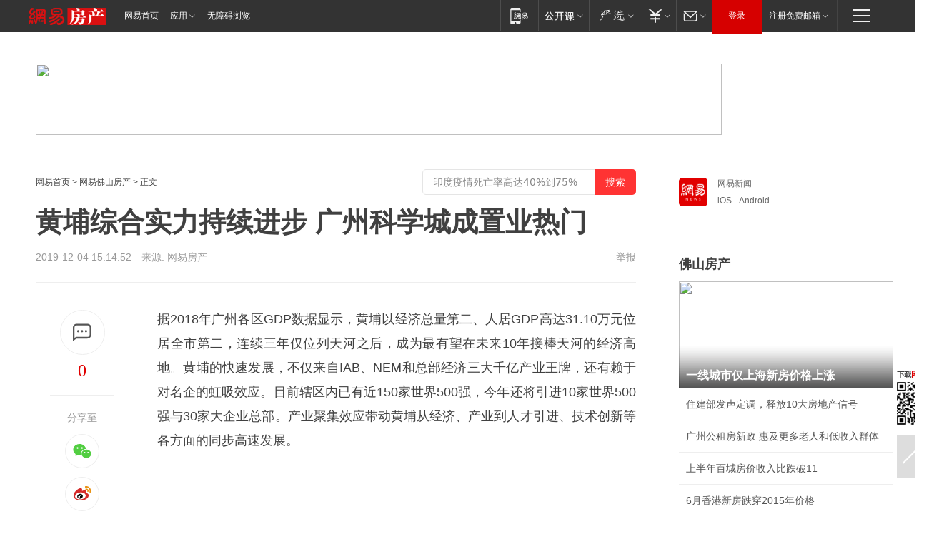

--- FILE ---
content_type: text/plain; charset=utf-8
request_url: https://nex.163.com/q?app=7BE0FC82&c=fshouse&l=111&site=netease&affiliate=fshouse&cat=article&type=column1200x125_960x100browser&location=1&useruuid=null&cb=nteeaseadtrack20210
body_size: 1979
content:
nteeaseadtrack20210 ( {"result":1,"ads":[{"category":"fshouse","location":"111","style":null,"adid":"","title":"","content":"","requestTime":1769386197599,"relatedActionLinks":[{"type":"feedback","url":"https://nex.163.com/ssp/event2?data=9sFa0F%2F%2FgzE0MXjdG%2FHc3eQKvlKvUoKqqrdj1iFwYbuJypZGc1OCsfTAJ4ZBZsIS43PhJVag3BoFD25np2Fe8Tq%2BvkXH7aHcLz21Ou5ndn6M1Oezx%2BXAU52jeiRZqsl%2FXEfTYpNVvSZ2QZVKew5DdQQ16C1BqLjb0JbXsqVtMMwMdNSqpHOOMMvbGMWbcdtJt6c7FvczG0JwTfvqIglC8M3FYvokSRLDW4Wj3YoxaDBfkNbx9%2BvcBlvMpFs6locBF3vvvM2yAFBVyjfWyES45y7G318svKPlJmXCJyVP3a0%2Ftmh7jEn9A70z%2Bo6t1NL3kmtMkpCybSMT0UI2n0oRPjYffAb4Plpb2ghe1fR6%2Bk6LO%2BvhZDLxC8Jezp%2FwukWmKlf8vtSbG%2Fy6ijnqfW8Z%2Bv14Mr%2FJqKiaSXavkU7bVNOKUhy%2BXVM8m0SY9MUmR%2BccvixDRhpHzAkq6HIQO%2Bp7tGtbOLOIO%2F%2FmRTBdK049W%2FcfmUxQeBJ%2BTOdYH5FA5SCTikPxsaesRgKosJhKpYGjC8gl5lxwBQ9dbH5sH6vD57BCjBUW2l2C1c3sF9Wb4dcrxP1esYnVU0FuWh01tGrkW0QEeC1ZePYGmy2n4olzALLTTZkPWq9F%2Fhl56i5orkI8kcnkpl106Wktyfy7tmsdbFkxblf2xZF9obx8WRko5JowIMD7gNG9Qhrm%2B219KlpsZIoGjrnJ3o1lZ3sp1Wyn47x0wojyOWUlgCGAtohnDvyYxD9IB4Jk%2BdxtAAP5LV10NF0Askl75PgW8iMfPm8ciJdXfAuSQkXt8O%2FamNNZUaUugCTQCwwfG7kR4r2tl%2Bnd934TQ7GAbnZ%2FYw9aEto%2FKCY3wUomm0uQLsyrrHHza8JaPvYNbxEo%2F9he5xoLCMIp9ZfGmBkhUOwZH7rgYP1cTfVfyeGZxB7zQi0Ce4xnLkx9PMaLK7GM1p2oLgKlcEjO0g3hHxvwYZRNkeqs7iZse7qgtPNG36y7jUa%2F36mOYOUCb8cPJWOwLweH%2BTmcCzubGqkfIYg8qQrRaGZfnwK000FlshLsz3XHSzpIl3y2%2F%2BdD8ani3eXQzZAo1uILuxLn&event=19&ect=reason"}],"monitor":[{"action":0,"url":"https://yp.ws.126.net/ytf/fs?mt=100&yte=[base64]&wsg=-&lks=-&ptc=1"},{"action":1,"url":"https://yp.ws.126.net/ytf/fc?mt=101&yte=[base64]&wsg=-&lks=-&ptc=1"},{"action":0,"url":"https://nex.163.com/ssp/show2?data=9sFa0F%2F%2FgzE0MXjdG%2FHc3eQKvlKvUoKqqrdj1iFwYbuJypZGc1OCsfTAJ4ZBZsIS43PhJVag3BoFD25np2Fe8Tq%2BvkXH7aHcLz21Ou5ndn6M1Oezx%2BXAU52jeiRZqsl%2FXEfTYpNVvSZ2QZVKew5DdQQ16C1BqLjb0JbXsqVtMMwMdNSqpHOOMMvbGMWbcdtJt6c7FvczG0JwTfvqIglC8M3FYvokSRLDW4Wj3YoxaDBfkNbx9%2BvcBlvMpFs6locBF3vvvM2yAFBVyjfWyES45y7G318svKPlJmXCJyVP3a0%2Ftmh7jEn9A70z%2Bo6t1NL3kmtMkpCybSMT0UI2n0oRPjYffAb4Plpb2ghe1fR6%2Bk6LO%2BvhZDLxC8Jezp%2FwukWmKlf8vtSbG%2Fy6ijnqfW8Z%2Bv14Mr%2FJqKiaSXavkU7bVNOKUhy%2BXVM8m0SY9MUmR%2BccvixDRhpHzAkq6HIQO%2Bp7tGtbOLOIO%2F%2FmRTBdK049W%2FcfmUxQeBJ%2BTOdYH5FA5SCTikPxsaesRgKosJhKpYGjC8gl5lxwBQ9dbH5sH6vD57BCjBUW2l2C1c3sF9Wb4dcrxP1esYnVU0FuWh01tGrkW0QEeC1ZePYGmy2n4olzALLTTZkPWq9F%2Fhl56i5orkI8kcnkpl106Wktyfy7tmsdbFkxblf2xZF9obx8WRko5JowIMD7gNG9Qhrm%2B219KlpsZIoGjrnJ3o1lZ3sp1Wyn47x0wojyOWUlgCGAtohnDvyYxD9IB4Jk%2BdxtAAP5LV10NF0Askl75PgW8iMfPm8ciJdXfAuSQkXt8O%2FamNNZUaUugCTQCwwfG7kR4r2tl%2Bnd934TQ7GAbnZ%2FYw9aEto%2FKCY3wUomm0uQLsyrrHHza8JaPvYNbxEo%2F9he5xoLCMIp9ZfGmBkhUOwZH7rgYP1cTfVfyeGZxB7zQi0Ce4xnLkx9PMaLK7GM1p2oLgKlcEjO0g3hHxvwYZRNkeqs7iZse7qgtPNG36y7jUa%2F36mOYOUCb8cPJWOwLweH%2BTmcCzubGqkfIYg8qQrRaGZfnwK000FlshLsz3XHSzpIl3y2%2F%2BdD8ani3eXQzZAo1uILuxLn&v=1&event=0&ect="},{"action":1,"url":"https://nex.163.com/ssp/click2?data=9sFa0F%2F%2FgzE0MXjdG%2FHc3eQKvlKvUoKqqrdj1iFwYbuJypZGc1OCsfTAJ4ZBZsIS43PhJVag3BoFD25np2Fe8Tq%2BvkXH7aHcLz21Ou5ndn6M1Oezx%2BXAU52jeiRZqsl%2FXEfTYpNVvSZ2QZVKew5DdQQ16C1BqLjb0JbXsqVtMMwMdNSqpHOOMMvbGMWbcdtJt6c7FvczG0JwTfvqIglC8M3FYvokSRLDW4Wj3YoxaDBfkNbx9%2BvcBlvMpFs6locBF3vvvM2yAFBVyjfWyES45y7G318svKPlJmXCJyVP3a0%2Ftmh7jEn9A70z%2Bo6t1NL3kmtMkpCybSMT0UI2n0oRPjYffAb4Plpb2ghe1fR6%2Bk6LO%2BvhZDLxC8Jezp%2FwukWmKlf8vtSbG%2Fy6ijnqfW8Z%2Bv14Mr%2FJqKiaSXavkU7bVNOKUhy%2BXVM8m0SY9MUmR%2BccvixDRhpHzAkq6HIQO%2Bp7tGtbOLOIO%2F%2FmRTBdK049W%2FcfmUxQeBJ%2BTOdYH5FA5SCTikPxsaesRgKosJhKpYGjC8gl5lxwBQ9dbH5sH6vD57BCjBUW2l2C1c3sF9Wb4dcrxP1esYnVU0FuWh01tGrkW0QEeC1ZePYGmy2n4olzALLTTZkPWq9F%2Fhl56i5orkI8kcnkpl106Wktyfy7tmsdbFkxblf2xZF9obx8WRko5JowIMD7gNG9Qhrm%2B219KlpsZIoGjrnJ3o1lZ3sp1Wyn47x0wojyOWUlgCGAtohnDvyYxD9IB4Jk%2BdxtAAP5LV10NF0Askl75PgW8iMfPm8ciJdXfAuSQkXt8O%2FamNNZUaUugCTQCwwfG7kR4r2tl%2Bnd934TQ7GAbnZ%2FYw9aEto%2FKCY3wUomm0uQLsyrrHHza8JaPvYNbxEo%2F9he5xoLCMIp9ZfGmBkhUOwZH7rgYP1cTfVfyeGZxB7zQi0Ce4xnLkx9PMaLK7GM1p2oLgKlcEjO0g3hHxvwYZRNkeqs7iZse7qgtPNG36y7jUa%2F36mOYOUCb8cPJWOwLweH%2BTmcCzubGqkfIYg8qQrRaGZfnwK000FlshLsz3XHSzpIl3y2%2F%2BdD8ani3eXQzZAo1uILuxLn&v=1&event=1&ect="},{"action":19,"url":"https://nex.163.com/ssp/event2?data=9sFa0F%2F%2FgzE0MXjdG%2FHc3eQKvlKvUoKqqrdj1iFwYbuJypZGc1OCsfTAJ4ZBZsIS43PhJVag3BoFD25np2Fe8Tq%2BvkXH7aHcLz21Ou5ndn6M1Oezx%2BXAU52jeiRZqsl%2FXEfTYpNVvSZ2QZVKew5DdQQ16C1BqLjb0JbXsqVtMMwMdNSqpHOOMMvbGMWbcdtJt6c7FvczG0JwTfvqIglC8M3FYvokSRLDW4Wj3YoxaDBfkNbx9%2BvcBlvMpFs6locBF3vvvM2yAFBVyjfWyES45y7G318svKPlJmXCJyVP3a0%2Ftmh7jEn9A70z%2Bo6t1NL3kmtMkpCybSMT0UI2n0oRPjYffAb4Plpb2ghe1fR6%2Bk6LO%2BvhZDLxC8Jezp%2FwukWmKlf8vtSbG%2Fy6ijnqfW8Z%2Bv14Mr%2FJqKiaSXavkU7bVNOKUhy%2BXVM8m0SY9MUmR%2BccvixDRhpHzAkq6HIQO%2Bp7tGtbOLOIO%2F%2FmRTBdK049W%2FcfmUxQeBJ%2BTOdYH5FA5SCTikPxsaesRgKosJhKpYGjC8gl5lxwBQ9dbH5sH6vD57BCjBUW2l2C1c3sF9Wb4dcrxP1esYnVU0FuWh01tGrkW0QEeC1ZePYGmy2n4olzALLTTZkPWq9F%2Fhl56i5orkI8kcnkpl106Wktyfy7tmsdbFkxblf2xZF9obx8WRko5JowIMD7gNG9Qhrm%2B219KlpsZIoGjrnJ3o1lZ3sp1Wyn47x0wojyOWUlgCGAtohnDvyYxD9IB4Jk%2BdxtAAP5LV10NF0Askl75PgW8iMfPm8ciJdXfAuSQkXt8O%2FamNNZUaUugCTQCwwfG7kR4r2tl%2Bnd934TQ7GAbnZ%2FYw9aEto%2FKCY3wUomm0uQLsyrrHHza8JaPvYNbxEo%2F9he5xoLCMIp9ZfGmBkhUOwZH7rgYP1cTfVfyeGZxB7zQi0Ce4xnLkx9PMaLK7GM1p2oLgKlcEjO0g3hHxvwYZRNkeqs7iZse7qgtPNG36y7jUa%2F36mOYOUCb8cPJWOwLweH%2BTmcCzubGqkfIYg8qQrRaGZfnwK000FlshLsz3XHSzpIl3y2%2F%2BdD8ani3eXQzZAo1uILuxLn&event=19&ect=feedback&act="}],"resources":[],"visibility":[{"duration":0,"rate_height":"50","type":"0"}],"source":"广告","htmlResource":"<!-- service=8 -->\n<SCRIPT LANGUAGE=\"JavaScript\">\n//取浏览器宽度\nvar ad_winWidth = document.documentElement.clientWidth || document.body.clientWidth;\n<!--\n\tif(ad_winWidth>1190){\n\tdocument.write('<a target=\"_blank\" href=\"https://g.163.com/effect/c?s=206692&AID=223883&FlightID=3065&Values=1785211711&Redirect=http://open.163.com/appdownload/mobile?news_other\"><img src=\"https://yt-adp.ws.126.net/myzhang/1100120_aogf_20190321.jpg\" border=0 height=125 width=1200 alt=\"\"></a>');\n\t}\n\telse{\n\tdocument.write('<a target=\"_blank\" href=\"https://g.163.com/effect/c?s=206692&AID=223883&FlightID=3065&Values=1785211711&Redirect=http://open.163.com/appdownload/mobile?news_other\"><img src=\"https://yt-adp.ws.126.net/myzhang/1100120_aogf_20190321.jpg\" border=0 height=100 width=960 ></a>');\n\t}\n\t//-->\n</SCRIPT>\n<!--sspClickMonitor-->\n<img src=\"\"  border=\"0\" height=\"1\" width=\"1\">","hasHtmlResource":1,"iframe":[]}]} )


--- FILE ---
content_type: text/plain; charset=utf-8
request_url: https://nex.163.com/q?app=7BE0FC82&c=163article&l=134,135,136,137,138,139,140&site=netease&affiliate=163&cat=article&type=logo300x250&location=2,4,5,6,7,8,9&useruuid=null&cb=nteeaseadtrack20212
body_size: 7249
content:
nteeaseadtrack20212 ( {"result":1,"ads":[{"category":"163article","location":"134","style":"codeAD-YLH","adid":"","title":"","content":"","requestTime":1769386198361,"relatedActionLinks":[{"type":"feedback","url":"https://nex.163.com/ssp/event2?data=tMKmxp4FXHF33g6FWbsNVww4mqdSlSLOmeTnO97q4K6x19CIfsIpuy2NqH6MrmaAQ2LDo8l0kLNaPyppZaAwVGjVyVZ0cYKkmHPtgBkVwCP3JkirLCdlO%2BJthqGIbyAHmMzGn85ohdCaJuBAMUmJlSaAQXndTux4nuht9X01FZJnwhL%2FzOLsRr5mneb1Fo0F7AV8FtbXcvOP8vcVVPrgtWEEnupwXncAX3qhHBsv5huq9OOAes2MWCbJFM%2BZUOTVk%2BLj2fM7GpBrT5QAiYqamPMSYH84YFYynChiXQOhCL%2BBcz8hkFBcB20%2BhiqCpvbg1eBV9jloksgSiJKCOGfsBXGUgtOqyJ3mYypBMJOp8nw7fgkE7mY5hEr%2B5TQ%2FvjPOPZDdT7Jo%2F0y7cNo826SbkXGQOjQng4pW7Guk3VB14MvLr7WPSeIZT9pMRv%2B%2Fj3QlzgJa%2BUALV7SPYTnWvO6vTf4SIV%2Bq1q5eyDzjNnpv3lvV9%2BVYkJ%2FQabh5ZTgl7LCCYp%2B0H%2FmPh7tWB8qVeGP3bTVpStcnv%2BhDj2ZdRcTa0ZPyy7sPh9TKaqbqX8aPCdltdLuUoVmBKUVDYq4QD6T4WYLFM09xTDkWwusi%2BPPnBIc%2B0En5A1VIkgThjzwLNAfWcc0CRLazWeLvuIjyuuvnQKPiem7rzECQjwPhQ3Z55ms4OqNoPM6a8L0aT2uajFAdF05BCDdDARXdHnfZtHJqrqfLX%2BQWqOO2ShV3YMocsOQm7WSCCCXGVHpg%2FclANDFH3YXkvWz5Qgo4V0CBI%2Ft3rPFg81Scqr%2FT06pU1jRlze1CXwGyy8Iz7YKrFYoVp6dmTCs8Ol4ht2AJ5ZizeyXMGHR5mu6BiGk3MxjwN4yoTHoVGtDPh86ivKrK7htQjC2rXI2C5uh%2BJukVCPdT8U1qMRCv6kvBNDAikRGL8u2%2BVnqJCpITWsUyYK1f1qxpu79YvwqbzuRJhDLKB8ycrIope%2B%2Fq8%2BWEmagW1gvIOYdGx5pRNd70%2Bkn2oDIiJ4C82iWm4bXBB%2FvUoMSwKr4qVL9LSm4eLZnWMBXlnsn5IwEmOWaqpKonKj6eDgG%2BCQGDALuRMepssU5FG5uTCfmF4Lbr678qu9CgjrI7x8nMlbij2M5ljRGE1fNIBux2irNzuBDNzJ8QIpGsjCOaPAIuevOEDQ%3D%3D&event=19&ect=reason"}],"monitor":[{"action":0,"url":"https://yp.ws.126.net/ytf/fs?mt=100&yte=[base64]&wsg=-&lks=-&ptc=1"},{"action":1,"url":"https://yp.ws.126.net/ytf/fc?mt=101&yte=[base64]&wsg=-&lks=-&ptc=1"},{"action":0,"url":"https://nex.163.com/ssp/show2?data=tMKmxp4FXHF33g6FWbsNVww4mqdSlSLOmeTnO97q4K6x19CIfsIpuy2NqH6MrmaAQ2LDo8l0kLNaPyppZaAwVGjVyVZ0cYKkmHPtgBkVwCP3JkirLCdlO%2BJthqGIbyAHmMzGn85ohdCaJuBAMUmJlSaAQXndTux4nuht9X01FZJnwhL%2FzOLsRr5mneb1Fo0F7AV8FtbXcvOP8vcVVPrgtWEEnupwXncAX3qhHBsv5huq9OOAes2MWCbJFM%2BZUOTVk%2BLj2fM7GpBrT5QAiYqamPMSYH84YFYynChiXQOhCL%2BBcz8hkFBcB20%2BhiqCpvbg1eBV9jloksgSiJKCOGfsBXGUgtOqyJ3mYypBMJOp8nw7fgkE7mY5hEr%2B5TQ%2FvjPOPZDdT7Jo%2F0y7cNo826SbkXGQOjQng4pW7Guk3VB14MvLr7WPSeIZT9pMRv%2B%2Fj3QlzgJa%2BUALV7SPYTnWvO6vTf4SIV%2Bq1q5eyDzjNnpv3lvV9%2BVYkJ%2FQabh5ZTgl7LCCYp%2B0H%2FmPh7tWB8qVeGP3bTVpStcnv%2BhDj2ZdRcTa0ZPyy7sPh9TKaqbqX8aPCdltdLuUoVmBKUVDYq4QD6T4WYLFM09xTDkWwusi%2BPPnBIc%2B0En5A1VIkgThjzwLNAfWcc0CRLazWeLvuIjyuuvnQKPiem7rzECQjwPhQ3Z55ms4OqNoPM6a8L0aT2uajFAdF05BCDdDARXdHnfZtHJqrqfLX%2BQWqOO2ShV3YMocsOQm7WSCCCXGVHpg%2FclANDFH3YXkvWz5Qgo4V0CBI%2Ft3rPFg81Scqr%2FT06pU1jRlze1CXwGyy8Iz7YKrFYoVp6dmTCs8Ol4ht2AJ5ZizeyXMGHR5mu6BiGk3MxjwN4yoTHoVGtDPh86ivKrK7htQjC2rXI2C5uh%2BJukVCPdT8U1qMRCv6kvBNDAikRGL8u2%2BVnqJCpITWsUyYK1f1qxpu79YvwqbzuRJhDLKB8ycrIope%2B%2Fq8%2BWEmagW1gvIOYdGx5pRNd70%2Bkn2oDIiJ4C82iWm4bXBB%2FvUoMSwKr4qVL9LSm4eLZnWMBXlnsn5IwEmOWaqpKonKj6eDgG%2BCQGDALuRMepssU5FG5uTCfmF4Lbr678qu9CgjrI7x8nMlbij2M5ljRGE1fNIBux2irNzuBDNzJ8QIpGsjCOaPAIuevOEDQ%3D%3D&v=1&event=0&ect="},{"action":1,"url":"https://nex.163.com/ssp/click2?data=tMKmxp4FXHF33g6FWbsNVww4mqdSlSLOmeTnO97q4K6x19CIfsIpuy2NqH6MrmaAQ2LDo8l0kLNaPyppZaAwVGjVyVZ0cYKkmHPtgBkVwCP3JkirLCdlO%2BJthqGIbyAHmMzGn85ohdCaJuBAMUmJlSaAQXndTux4nuht9X01FZJnwhL%2FzOLsRr5mneb1Fo0F7AV8FtbXcvOP8vcVVPrgtWEEnupwXncAX3qhHBsv5huq9OOAes2MWCbJFM%2BZUOTVk%2BLj2fM7GpBrT5QAiYqamPMSYH84YFYynChiXQOhCL%2BBcz8hkFBcB20%2BhiqCpvbg1eBV9jloksgSiJKCOGfsBXGUgtOqyJ3mYypBMJOp8nw7fgkE7mY5hEr%2B5TQ%2FvjPOPZDdT7Jo%2F0y7cNo826SbkXGQOjQng4pW7Guk3VB14MvLr7WPSeIZT9pMRv%2B%2Fj3QlzgJa%2BUALV7SPYTnWvO6vTf4SIV%2Bq1q5eyDzjNnpv3lvV9%2BVYkJ%2FQabh5ZTgl7LCCYp%2B0H%2FmPh7tWB8qVeGP3bTVpStcnv%2BhDj2ZdRcTa0ZPyy7sPh9TKaqbqX8aPCdltdLuUoVmBKUVDYq4QD6T4WYLFM09xTDkWwusi%2BPPnBIc%2B0En5A1VIkgThjzwLNAfWcc0CRLazWeLvuIjyuuvnQKPiem7rzECQjwPhQ3Z55ms4OqNoPM6a8L0aT2uajFAdF05BCDdDARXdHnfZtHJqrqfLX%2BQWqOO2ShV3YMocsOQm7WSCCCXGVHpg%2FclANDFH3YXkvWz5Qgo4V0CBI%2Ft3rPFg81Scqr%2FT06pU1jRlze1CXwGyy8Iz7YKrFYoVp6dmTCs8Ol4ht2AJ5ZizeyXMGHR5mu6BiGk3MxjwN4yoTHoVGtDPh86ivKrK7htQjC2rXI2C5uh%2BJukVCPdT8U1qMRCv6kvBNDAikRGL8u2%2BVnqJCpITWsUyYK1f1qxpu79YvwqbzuRJhDLKB8ycrIope%2B%2Fq8%2BWEmagW1gvIOYdGx5pRNd70%2Bkn2oDIiJ4C82iWm4bXBB%2FvUoMSwKr4qVL9LSm4eLZnWMBXlnsn5IwEmOWaqpKonKj6eDgG%2BCQGDALuRMepssU5FG5uTCfmF4Lbr678qu9CgjrI7x8nMlbij2M5ljRGE1fNIBux2irNzuBDNzJ8QIpGsjCOaPAIuevOEDQ%3D%3D&v=1&event=1&ect="},{"action":19,"url":"https://nex.163.com/ssp/event2?data=tMKmxp4FXHF33g6FWbsNVww4mqdSlSLOmeTnO97q4K6x19CIfsIpuy2NqH6MrmaAQ2LDo8l0kLNaPyppZaAwVGjVyVZ0cYKkmHPtgBkVwCP3JkirLCdlO%2BJthqGIbyAHmMzGn85ohdCaJuBAMUmJlSaAQXndTux4nuht9X01FZJnwhL%2FzOLsRr5mneb1Fo0F7AV8FtbXcvOP8vcVVPrgtWEEnupwXncAX3qhHBsv5huq9OOAes2MWCbJFM%2BZUOTVk%2BLj2fM7GpBrT5QAiYqamPMSYH84YFYynChiXQOhCL%2BBcz8hkFBcB20%2BhiqCpvbg1eBV9jloksgSiJKCOGfsBXGUgtOqyJ3mYypBMJOp8nw7fgkE7mY5hEr%2B5TQ%2FvjPOPZDdT7Jo%2F0y7cNo826SbkXGQOjQng4pW7Guk3VB14MvLr7WPSeIZT9pMRv%2B%2Fj3QlzgJa%2BUALV7SPYTnWvO6vTf4SIV%2Bq1q5eyDzjNnpv3lvV9%2BVYkJ%2FQabh5ZTgl7LCCYp%2B0H%2FmPh7tWB8qVeGP3bTVpStcnv%2BhDj2ZdRcTa0ZPyy7sPh9TKaqbqX8aPCdltdLuUoVmBKUVDYq4QD6T4WYLFM09xTDkWwusi%2BPPnBIc%2B0En5A1VIkgThjzwLNAfWcc0CRLazWeLvuIjyuuvnQKPiem7rzECQjwPhQ3Z55ms4OqNoPM6a8L0aT2uajFAdF05BCDdDARXdHnfZtHJqrqfLX%2BQWqOO2ShV3YMocsOQm7WSCCCXGVHpg%2FclANDFH3YXkvWz5Qgo4V0CBI%2Ft3rPFg81Scqr%2FT06pU1jRlze1CXwGyy8Iz7YKrFYoVp6dmTCs8Ol4ht2AJ5ZizeyXMGHR5mu6BiGk3MxjwN4yoTHoVGtDPh86ivKrK7htQjC2rXI2C5uh%2BJukVCPdT8U1qMRCv6kvBNDAikRGL8u2%2BVnqJCpITWsUyYK1f1qxpu79YvwqbzuRJhDLKB8ycrIope%2B%2Fq8%2BWEmagW1gvIOYdGx5pRNd70%2Bkn2oDIiJ4C82iWm4bXBB%2FvUoMSwKr4qVL9LSm4eLZnWMBXlnsn5IwEmOWaqpKonKj6eDgG%2BCQGDALuRMepssU5FG5uTCfmF4Lbr678qu9CgjrI7x8nMlbij2M5ljRGE1fNIBux2irNzuBDNzJ8QIpGsjCOaPAIuevOEDQ%3D%3D&event=19&ect=feedback&act="}],"resources":[],"visibility":[{"duration":0,"rate_height":"50","type":"0"}],"source":"广告","htmlResource":"<!-- service=7 -->\n<!-- type=codeAD-YLH -->\n<!-- 网易首页-矩形M1 -->\n<div class=\"gdt-ad-container\" data-placementid=\"9186163654547426\">\n  <template  class=\"outin-ad-code\" style=\"display: none;background-color: #ccc;\">\n    <ins style=\"display: block;\" data-revive-zoneid=\"541\" data-revive-id=\"bc0ee6b32b55ca7bfb61c2a9dd1cf0c5\"></ins>\n    <script>\n        window.reviveAsync = null;\n    </script>\n    <script src=\"https://static.outin.cn/js/gtr/gtr.min.js\" async></script>\n  </template >\n</div>\n<!--sspClickMonitor-->\n<!--统计代码勿删，部署在body内-->","hasHtmlResource":1,"iframe":[]},{"category":"163article","location":"135","style":"codeAD-YLH","adid":"","title":"","content":"","requestTime":1769386198361,"relatedActionLinks":[{"type":"feedback","url":"https://nex.163.com/ssp/event2?data=tMKmxp4FXHF33g6FWbsNVww4mqdSlSLOmeTnO97q4K6x19CIfsIpuy2NqH6MrmaAQ2LDo8l0kLNaPyppZaAwVGjVyVZ0cYKkmHPtgBkVwCP3JkirLCdlO%2BJthqGIbyAHmMzGn85ohdCaJuBAMUmJlSaAQXndTux4nuht9X01FZJnwhL%2FzOLsRr5mneb1Fo0F7AV8FtbXcvOP8vcVVPrgtWEEnupwXncAX3qhHBsv5huq9OOAes2MWCbJFM%2BZUOTVk%2BLj2fM7GpBrT5QAiYqamNOLzvuGcXk33gdjUTli2%2BY%2Bg0wxTMOauZ6v6DJGqDtk%2BtojhEdcpDN9PgwoH8%2BBldkxeNBz4Hd%2B6lfCKTxF%2Fi3imnleYRgtIcNuInBcAv2z9DB51GId45rDoejHvPj9uoJNS1CV0Eq49JgtI%2BEy%2B8S%2F1OOesT62TEqnxkoaEDbOmIuykGYwFmN47RWw9jfpWP6%2FfRN26KzV2ht9lldFlcHOgR4zSRYxzpls%2FFIO9ACki6KfFO8TaelvMSVYzjKgrA8N5uWbJt72y6TcEuhWrUYngsOh6ce6C4fhYpO9xPRjdwFEoOFcbpwfEtaPmZQPDlHkICoAf0h27Axmr%2B3Rdb1252BJFCZxSqIL2JY%2BelHH62JVCKj9bFyXOFw9w3BQ7M2mxdIqJIUzKtYfaOBg86ljDZ1ZYxkaa34gd93w6y93wYZ6RBrqCa%2Fo9oDYrZWRN1PnlMha9UsSBFzL397KpaXde3wkgKLm%2BwSKBSef3zxGG9TAePNKyTzgSlYWqpeZGyRBRTFIUJB9HDK6J0doTDVBIe7DdiW3kfS4JUbf9ewL1bimpr%2Ba4cvIIJ2wFUlQnoIwwn1e2%2Fk5Zm38B8HtXSSbbKQ2cmOjqLzco2PX9Bh6qakWLfAv0jLoqTwhcRGIOaVlcbeyd4gMRJ6NuYA1jofHDGXwNexBx0IcFfR%2Bc40MkfWi5FMTNSVm554Rt5TlwNEh5Blso9pZ0Is2K52XNWJOaEAkkliQDDicRuwmDJTs9AELd4nbfJTpSTbw7a8cxbolLEmhpfUoP6hrAdk2SQexLyYOHNmzsNbmHCCR8q2B1hlTpETVv94Dc1wocBN0u6CEvjv7BbiU7%2BhGFDqGLwwst0zUZyjA0Qd2ZF0YB7jgIsLZT8yJheqOiyTBI2O0dg%3D%3D&event=19&ect=reason"}],"monitor":[{"action":0,"url":"https://yp.ws.126.net/ytf/fs?mt=100&yte=[base64]&wsg=-&lks=-&ptc=1"},{"action":1,"url":"https://yp.ws.126.net/ytf/fc?mt=101&yte=[base64]&wsg=-&lks=-&ptc=1"},{"action":0,"url":"https://nex.163.com/ssp/show2?data=tMKmxp4FXHF33g6FWbsNVww4mqdSlSLOmeTnO97q4K6x19CIfsIpuy2NqH6MrmaAQ2LDo8l0kLNaPyppZaAwVGjVyVZ0cYKkmHPtgBkVwCP3JkirLCdlO%2BJthqGIbyAHmMzGn85ohdCaJuBAMUmJlSaAQXndTux4nuht9X01FZJnwhL%2FzOLsRr5mneb1Fo0F7AV8FtbXcvOP8vcVVPrgtWEEnupwXncAX3qhHBsv5huq9OOAes2MWCbJFM%2BZUOTVk%2BLj2fM7GpBrT5QAiYqamNOLzvuGcXk33gdjUTli2%2BY%2Bg0wxTMOauZ6v6DJGqDtk%2BtojhEdcpDN9PgwoH8%2BBldkxeNBz4Hd%2B6lfCKTxF%2Fi3imnleYRgtIcNuInBcAv2z9DB51GId45rDoejHvPj9uoJNS1CV0Eq49JgtI%2BEy%2B8S%2F1OOesT62TEqnxkoaEDbOmIuykGYwFmN47RWw9jfpWP6%2FfRN26KzV2ht9lldFlcHOgR4zSRYxzpls%2FFIO9ACki6KfFO8TaelvMSVYzjKgrA8N5uWbJt72y6TcEuhWrUYngsOh6ce6C4fhYpO9xPRjdwFEoOFcbpwfEtaPmZQPDlHkICoAf0h27Axmr%2B3Rdb1252BJFCZxSqIL2JY%2BelHH62JVCKj9bFyXOFw9w3BQ7M2mxdIqJIUzKtYfaOBg86ljDZ1ZYxkaa34gd93w6y93wYZ6RBrqCa%2Fo9oDYrZWRN1PnlMha9UsSBFzL397KpaXde3wkgKLm%2BwSKBSef3zxGG9TAePNKyTzgSlYWqpeZGyRBRTFIUJB9HDK6J0doTDVBIe7DdiW3kfS4JUbf9ewL1bimpr%2Ba4cvIIJ2wFUlQnoIwwn1e2%2Fk5Zm38B8HtXSSbbKQ2cmOjqLzco2PX9Bh6qakWLfAv0jLoqTwhcRGIOaVlcbeyd4gMRJ6NuYA1jofHDGXwNexBx0IcFfR%2Bc40MkfWi5FMTNSVm554Rt5TlwNEh5Blso9pZ0Is2K52XNWJOaEAkkliQDDicRuwmDJTs9AELd4nbfJTpSTbw7a8cxbolLEmhpfUoP6hrAdk2SQexLyYOHNmzsNbmHCCR8q2B1hlTpETVv94Dc1wocBN0u6CEvjv7BbiU7%2BhGFDqGLwwst0zUZyjA0Qd2ZF0YB7jgIsLZT8yJheqOiyTBI2O0dg%3D%3D&v=1&event=0&ect="},{"action":1,"url":"https://nex.163.com/ssp/click2?data=tMKmxp4FXHF33g6FWbsNVww4mqdSlSLOmeTnO97q4K6x19CIfsIpuy2NqH6MrmaAQ2LDo8l0kLNaPyppZaAwVGjVyVZ0cYKkmHPtgBkVwCP3JkirLCdlO%2BJthqGIbyAHmMzGn85ohdCaJuBAMUmJlSaAQXndTux4nuht9X01FZJnwhL%2FzOLsRr5mneb1Fo0F7AV8FtbXcvOP8vcVVPrgtWEEnupwXncAX3qhHBsv5huq9OOAes2MWCbJFM%2BZUOTVk%2BLj2fM7GpBrT5QAiYqamNOLzvuGcXk33gdjUTli2%2BY%2Bg0wxTMOauZ6v6DJGqDtk%2BtojhEdcpDN9PgwoH8%2BBldkxeNBz4Hd%2B6lfCKTxF%2Fi3imnleYRgtIcNuInBcAv2z9DB51GId45rDoejHvPj9uoJNS1CV0Eq49JgtI%2BEy%2B8S%2F1OOesT62TEqnxkoaEDbOmIuykGYwFmN47RWw9jfpWP6%2FfRN26KzV2ht9lldFlcHOgR4zSRYxzpls%2FFIO9ACki6KfFO8TaelvMSVYzjKgrA8N5uWbJt72y6TcEuhWrUYngsOh6ce6C4fhYpO9xPRjdwFEoOFcbpwfEtaPmZQPDlHkICoAf0h27Axmr%2B3Rdb1252BJFCZxSqIL2JY%2BelHH62JVCKj9bFyXOFw9w3BQ7M2mxdIqJIUzKtYfaOBg86ljDZ1ZYxkaa34gd93w6y93wYZ6RBrqCa%2Fo9oDYrZWRN1PnlMha9UsSBFzL397KpaXde3wkgKLm%2BwSKBSef3zxGG9TAePNKyTzgSlYWqpeZGyRBRTFIUJB9HDK6J0doTDVBIe7DdiW3kfS4JUbf9ewL1bimpr%2Ba4cvIIJ2wFUlQnoIwwn1e2%2Fk5Zm38B8HtXSSbbKQ2cmOjqLzco2PX9Bh6qakWLfAv0jLoqTwhcRGIOaVlcbeyd4gMRJ6NuYA1jofHDGXwNexBx0IcFfR%2Bc40MkfWi5FMTNSVm554Rt5TlwNEh5Blso9pZ0Is2K52XNWJOaEAkkliQDDicRuwmDJTs9AELd4nbfJTpSTbw7a8cxbolLEmhpfUoP6hrAdk2SQexLyYOHNmzsNbmHCCR8q2B1hlTpETVv94Dc1wocBN0u6CEvjv7BbiU7%2BhGFDqGLwwst0zUZyjA0Qd2ZF0YB7jgIsLZT8yJheqOiyTBI2O0dg%3D%3D&v=1&event=1&ect="},{"action":19,"url":"https://nex.163.com/ssp/event2?data=tMKmxp4FXHF33g6FWbsNVww4mqdSlSLOmeTnO97q4K6x19CIfsIpuy2NqH6MrmaAQ2LDo8l0kLNaPyppZaAwVGjVyVZ0cYKkmHPtgBkVwCP3JkirLCdlO%2BJthqGIbyAHmMzGn85ohdCaJuBAMUmJlSaAQXndTux4nuht9X01FZJnwhL%2FzOLsRr5mneb1Fo0F7AV8FtbXcvOP8vcVVPrgtWEEnupwXncAX3qhHBsv5huq9OOAes2MWCbJFM%2BZUOTVk%2BLj2fM7GpBrT5QAiYqamNOLzvuGcXk33gdjUTli2%2BY%2Bg0wxTMOauZ6v6DJGqDtk%2BtojhEdcpDN9PgwoH8%2BBldkxeNBz4Hd%2B6lfCKTxF%2Fi3imnleYRgtIcNuInBcAv2z9DB51GId45rDoejHvPj9uoJNS1CV0Eq49JgtI%2BEy%2B8S%2F1OOesT62TEqnxkoaEDbOmIuykGYwFmN47RWw9jfpWP6%2FfRN26KzV2ht9lldFlcHOgR4zSRYxzpls%2FFIO9ACki6KfFO8TaelvMSVYzjKgrA8N5uWbJt72y6TcEuhWrUYngsOh6ce6C4fhYpO9xPRjdwFEoOFcbpwfEtaPmZQPDlHkICoAf0h27Axmr%2B3Rdb1252BJFCZxSqIL2JY%2BelHH62JVCKj9bFyXOFw9w3BQ7M2mxdIqJIUzKtYfaOBg86ljDZ1ZYxkaa34gd93w6y93wYZ6RBrqCa%2Fo9oDYrZWRN1PnlMha9UsSBFzL397KpaXde3wkgKLm%2BwSKBSef3zxGG9TAePNKyTzgSlYWqpeZGyRBRTFIUJB9HDK6J0doTDVBIe7DdiW3kfS4JUbf9ewL1bimpr%2Ba4cvIIJ2wFUlQnoIwwn1e2%2Fk5Zm38B8HtXSSbbKQ2cmOjqLzco2PX9Bh6qakWLfAv0jLoqTwhcRGIOaVlcbeyd4gMRJ6NuYA1jofHDGXwNexBx0IcFfR%2Bc40MkfWi5FMTNSVm554Rt5TlwNEh5Blso9pZ0Is2K52XNWJOaEAkkliQDDicRuwmDJTs9AELd4nbfJTpSTbw7a8cxbolLEmhpfUoP6hrAdk2SQexLyYOHNmzsNbmHCCR8q2B1hlTpETVv94Dc1wocBN0u6CEvjv7BbiU7%2BhGFDqGLwwst0zUZyjA0Qd2ZF0YB7jgIsLZT8yJheqOiyTBI2O0dg%3D%3D&event=19&ect=feedback&act="}],"resources":[],"visibility":[{"duration":0,"rate_height":"50","type":"0"}],"source":"广告","htmlResource":"<!-- service=7 -->\n<!-- type=codeAD-YLH -->\n<!-- 网易首页-矩形M1 -->\n<div class=\"gdt-ad-container\" data-placementid=\"9186163654547426\">\n  <template  class=\"outin-ad-code\" style=\"display: none;background-color: #ccc;\">\n    <ins style=\"display: block;\" data-revive-zoneid=\"541\" data-revive-id=\"bc0ee6b32b55ca7bfb61c2a9dd1cf0c5\"></ins>\n    <script>\n        window.reviveAsync = null;\n    </script>\n    <script src=\"https://static.outin.cn/js/gtr/gtr.min.js\" async></script>\n  </template >\n</div>\n<!--sspClickMonitor-->\n<!--统计代码勿删，部署在body内-->","hasHtmlResource":1,"iframe":[]},{"category":"163article","location":"136","style":"codeAD-YLH","adid":"","title":"","content":"","requestTime":1769386198361,"relatedActionLinks":[{"type":"feedback","url":"https://nex.163.com/ssp/event2?data=tMKmxp4FXHF33g6FWbsNVww4mqdSlSLOmeTnO97q4K6x19CIfsIpuy2NqH6MrmaAQ2LDo8l0kLNaPyppZaAwVGjVyVZ0cYKkmHPtgBkVwCP3JkirLCdlO%2BJthqGIbyAHmMzGn85ohdCaJuBAMUmJlSaAQXndTux4nuht9X01FZJnwhL%2FzOLsRr5mneb1Fo0F7AV8FtbXcvOP8vcVVPrgtWEEnupwXncAX3qhHBsv5huq9OOAes2MWCbJFM%2BZUOTVk%2BLj2fM7GpBrT5QAiYqamLBGsd%2Fdwnd5vOX0gN3O5SOqWr%2FmO1aj%2BK7w7j9g9fe%2FfwO28LRS%2BSRMRjX7juGwMcYjkgEIwd%2F9Hz6OhKXYpncC1Q33FZh5ESNNX6nCjhGywVXUwaE6riFRFXO3G2Fhi6Gs8Drvgo1ZyO6uQ7GwnjYuVYyvhQ%2FYwAIJy53aJWunAQd%2BCxbikzcB7C%2BWZFIlPZJoPF%2F5PGO80T60KavE%2ByFJ3GXooHMsk4Lr0oObVehUmqoVBXLV1VLpEGXKvdT637Iv1%2Ba0s398f1QffUHxiG89DeZp1E%2F3PxVL62yE7DOfhB21PEpO2jgWPcmy04O78pvPmS9xK7Xxwsftf3zluKvoGiqp0Q9j8E2Yim5JethZpHxS9MNeep8njxqxPmNSeQs2lcsuPioLDRIlLeXT382nBp9KTDZfHBmVszgytzcC%2Bjs9qIzQD4hw%2BOBGQsVzVOZugLQ3oV8oYGrSufRbKwJcqKyDAt7QSxAdfLIKujD%2FdYC53gF2JQrNGmOrAdXQxEtbWgGUTYuezTTS%2FFiXTIpX%2BwWYdozQmkVbqZGQulSi5YsXWAvLcsoDmzkjLxrjnefVuf%2BoBo0JElYNR3bxJrSygnAbOZ7UU8PyptmyUsYADiUqxCEqikiN7hzUPlC6q50MElHIZ6FDIqVGooyTisB86YyVJow5u7pLB7nX%2F6Ltrb97RI7HvaHXyK7WxP6uu2UFgPgRWWm38usW8bD6Kss0gYlhdK%2FO8PIe8zOA90Bzc5tyV8IkK6lGCzwtfoBqrAtxkoVjrvv1hoN4HHPvfsP9IDeiBMbyyJ4hd7WjIc9jnh%2BrRemf2cVyTj7D096ULxWkJ3NzIan2T1oFtX6gN%2FZpsp1FId73LGwpTyJqqzEmh%2FCFXwvqdRWiMvVG4j14bg%3D%3D&event=19&ect=reason"}],"monitor":[{"action":0,"url":"https://yp.ws.126.net/ytf/fs?mt=100&yte=[base64]&wsg=-&lks=-&ptc=1"},{"action":1,"url":"https://yp.ws.126.net/ytf/fc?mt=101&yte=[base64]&wsg=-&lks=-&ptc=1"},{"action":0,"url":"https://nex.163.com/ssp/show2?data=tMKmxp4FXHF33g6FWbsNVww4mqdSlSLOmeTnO97q4K6x19CIfsIpuy2NqH6MrmaAQ2LDo8l0kLNaPyppZaAwVGjVyVZ0cYKkmHPtgBkVwCP3JkirLCdlO%2BJthqGIbyAHmMzGn85ohdCaJuBAMUmJlSaAQXndTux4nuht9X01FZJnwhL%2FzOLsRr5mneb1Fo0F7AV8FtbXcvOP8vcVVPrgtWEEnupwXncAX3qhHBsv5huq9OOAes2MWCbJFM%2BZUOTVk%2BLj2fM7GpBrT5QAiYqamLBGsd%2Fdwnd5vOX0gN3O5SOqWr%2FmO1aj%2BK7w7j9g9fe%2FfwO28LRS%2BSRMRjX7juGwMcYjkgEIwd%2F9Hz6OhKXYpncC1Q33FZh5ESNNX6nCjhGywVXUwaE6riFRFXO3G2Fhi6Gs8Drvgo1ZyO6uQ7GwnjYuVYyvhQ%2FYwAIJy53aJWunAQd%2BCxbikzcB7C%2BWZFIlPZJoPF%2F5PGO80T60KavE%2ByFJ3GXooHMsk4Lr0oObVehUmqoVBXLV1VLpEGXKvdT637Iv1%2Ba0s398f1QffUHxiG89DeZp1E%2F3PxVL62yE7DOfhB21PEpO2jgWPcmy04O78pvPmS9xK7Xxwsftf3zluKvoGiqp0Q9j8E2Yim5JethZpHxS9MNeep8njxqxPmNSeQs2lcsuPioLDRIlLeXT382nBp9KTDZfHBmVszgytzcC%2Bjs9qIzQD4hw%2BOBGQsVzVOZugLQ3oV8oYGrSufRbKwJcqKyDAt7QSxAdfLIKujD%2FdYC53gF2JQrNGmOrAdXQxEtbWgGUTYuezTTS%2FFiXTIpX%2BwWYdozQmkVbqZGQulSi5YsXWAvLcsoDmzkjLxrjnefVuf%2BoBo0JElYNR3bxJrSygnAbOZ7UU8PyptmyUsYADiUqxCEqikiN7hzUPlC6q50MElHIZ6FDIqVGooyTisB86YyVJow5u7pLB7nX%2F6Ltrb97RI7HvaHXyK7WxP6uu2UFgPgRWWm38usW8bD6Kss0gYlhdK%2FO8PIe8zOA90Bzc5tyV8IkK6lGCzwtfoBqrAtxkoVjrvv1hoN4HHPvfsP9IDeiBMbyyJ4hd7WjIc9jnh%2BrRemf2cVyTj7D096ULxWkJ3NzIan2T1oFtX6gN%2FZpsp1FId73LGwpTyJqqzEmh%2FCFXwvqdRWiMvVG4j14bg%3D%3D&v=1&event=0&ect="},{"action":1,"url":"https://nex.163.com/ssp/click2?data=tMKmxp4FXHF33g6FWbsNVww4mqdSlSLOmeTnO97q4K6x19CIfsIpuy2NqH6MrmaAQ2LDo8l0kLNaPyppZaAwVGjVyVZ0cYKkmHPtgBkVwCP3JkirLCdlO%2BJthqGIbyAHmMzGn85ohdCaJuBAMUmJlSaAQXndTux4nuht9X01FZJnwhL%2FzOLsRr5mneb1Fo0F7AV8FtbXcvOP8vcVVPrgtWEEnupwXncAX3qhHBsv5huq9OOAes2MWCbJFM%2BZUOTVk%2BLj2fM7GpBrT5QAiYqamLBGsd%2Fdwnd5vOX0gN3O5SOqWr%2FmO1aj%2BK7w7j9g9fe%2FfwO28LRS%2BSRMRjX7juGwMcYjkgEIwd%2F9Hz6OhKXYpncC1Q33FZh5ESNNX6nCjhGywVXUwaE6riFRFXO3G2Fhi6Gs8Drvgo1ZyO6uQ7GwnjYuVYyvhQ%2FYwAIJy53aJWunAQd%2BCxbikzcB7C%2BWZFIlPZJoPF%2F5PGO80T60KavE%2ByFJ3GXooHMsk4Lr0oObVehUmqoVBXLV1VLpEGXKvdT637Iv1%2Ba0s398f1QffUHxiG89DeZp1E%2F3PxVL62yE7DOfhB21PEpO2jgWPcmy04O78pvPmS9xK7Xxwsftf3zluKvoGiqp0Q9j8E2Yim5JethZpHxS9MNeep8njxqxPmNSeQs2lcsuPioLDRIlLeXT382nBp9KTDZfHBmVszgytzcC%2Bjs9qIzQD4hw%2BOBGQsVzVOZugLQ3oV8oYGrSufRbKwJcqKyDAt7QSxAdfLIKujD%2FdYC53gF2JQrNGmOrAdXQxEtbWgGUTYuezTTS%2FFiXTIpX%2BwWYdozQmkVbqZGQulSi5YsXWAvLcsoDmzkjLxrjnefVuf%2BoBo0JElYNR3bxJrSygnAbOZ7UU8PyptmyUsYADiUqxCEqikiN7hzUPlC6q50MElHIZ6FDIqVGooyTisB86YyVJow5u7pLB7nX%2F6Ltrb97RI7HvaHXyK7WxP6uu2UFgPgRWWm38usW8bD6Kss0gYlhdK%2FO8PIe8zOA90Bzc5tyV8IkK6lGCzwtfoBqrAtxkoVjrvv1hoN4HHPvfsP9IDeiBMbyyJ4hd7WjIc9jnh%2BrRemf2cVyTj7D096ULxWkJ3NzIan2T1oFtX6gN%2FZpsp1FId73LGwpTyJqqzEmh%2FCFXwvqdRWiMvVG4j14bg%3D%3D&v=1&event=1&ect="},{"action":19,"url":"https://nex.163.com/ssp/event2?data=tMKmxp4FXHF33g6FWbsNVww4mqdSlSLOmeTnO97q4K6x19CIfsIpuy2NqH6MrmaAQ2LDo8l0kLNaPyppZaAwVGjVyVZ0cYKkmHPtgBkVwCP3JkirLCdlO%2BJthqGIbyAHmMzGn85ohdCaJuBAMUmJlSaAQXndTux4nuht9X01FZJnwhL%2FzOLsRr5mneb1Fo0F7AV8FtbXcvOP8vcVVPrgtWEEnupwXncAX3qhHBsv5huq9OOAes2MWCbJFM%2BZUOTVk%2BLj2fM7GpBrT5QAiYqamLBGsd%2Fdwnd5vOX0gN3O5SOqWr%2FmO1aj%2BK7w7j9g9fe%2FfwO28LRS%2BSRMRjX7juGwMcYjkgEIwd%2F9Hz6OhKXYpncC1Q33FZh5ESNNX6nCjhGywVXUwaE6riFRFXO3G2Fhi6Gs8Drvgo1ZyO6uQ7GwnjYuVYyvhQ%2FYwAIJy53aJWunAQd%2BCxbikzcB7C%2BWZFIlPZJoPF%2F5PGO80T60KavE%2ByFJ3GXooHMsk4Lr0oObVehUmqoVBXLV1VLpEGXKvdT637Iv1%2Ba0s398f1QffUHxiG89DeZp1E%2F3PxVL62yE7DOfhB21PEpO2jgWPcmy04O78pvPmS9xK7Xxwsftf3zluKvoGiqp0Q9j8E2Yim5JethZpHxS9MNeep8njxqxPmNSeQs2lcsuPioLDRIlLeXT382nBp9KTDZfHBmVszgytzcC%2Bjs9qIzQD4hw%2BOBGQsVzVOZugLQ3oV8oYGrSufRbKwJcqKyDAt7QSxAdfLIKujD%2FdYC53gF2JQrNGmOrAdXQxEtbWgGUTYuezTTS%2FFiXTIpX%2BwWYdozQmkVbqZGQulSi5YsXWAvLcsoDmzkjLxrjnefVuf%2BoBo0JElYNR3bxJrSygnAbOZ7UU8PyptmyUsYADiUqxCEqikiN7hzUPlC6q50MElHIZ6FDIqVGooyTisB86YyVJow5u7pLB7nX%2F6Ltrb97RI7HvaHXyK7WxP6uu2UFgPgRWWm38usW8bD6Kss0gYlhdK%2FO8PIe8zOA90Bzc5tyV8IkK6lGCzwtfoBqrAtxkoVjrvv1hoN4HHPvfsP9IDeiBMbyyJ4hd7WjIc9jnh%2BrRemf2cVyTj7D096ULxWkJ3NzIan2T1oFtX6gN%2FZpsp1FId73LGwpTyJqqzEmh%2FCFXwvqdRWiMvVG4j14bg%3D%3D&event=19&ect=feedback&act="}],"resources":[],"visibility":[{"duration":0,"rate_height":"50","type":"0"}],"source":"广告","htmlResource":"<!-- service=7 -->\n<!-- type=codeAD-YLH -->\n<!-- 网易首页-矩形M1 -->\n<div class=\"gdt-ad-container\" data-placementid=\"9186163654547426\">\n  <template  class=\"outin-ad-code\" style=\"display: none;background-color: #ccc;\">\n    <ins style=\"display: block;\" data-revive-zoneid=\"541\" data-revive-id=\"bc0ee6b32b55ca7bfb61c2a9dd1cf0c5\"></ins>\n    <script>\n        window.reviveAsync = null;\n    </script>\n    <script src=\"https://static.outin.cn/js/gtr/gtr.min.js\" async></script>\n  </template >\n</div>\n<!--sspClickMonitor-->\n<!--统计代码勿删，部署在body内-->","hasHtmlResource":1,"iframe":[]},{"category":"163article","location":"137","style":"codeAD-YLH","adid":"","title":"","content":"","requestTime":1769386198361,"relatedActionLinks":[{"type":"feedback","url":"https://nex.163.com/ssp/event2?data=tMKmxp4FXHF33g6FWbsNVww4mqdSlSLOmeTnO97q4K6x19CIfsIpuy2NqH6MrmaAQ2LDo8l0kLNaPyppZaAwVGjVyVZ0cYKkmHPtgBkVwCP3JkirLCdlO%2BJthqGIbyAHmMzGn85ohdCaJuBAMUmJlSaAQXndTux4nuht9X01FZJnwhL%2FzOLsRr5mneb1Fo0F7AV8FtbXcvOP8vcVVPrgtWEEnupwXncAX3qhHBsv5huq9OOAes2MWCbJFM%2BZUOTVk%2BLj2fM7GpBrT5QAiYqamI%2FRrkCNRD5RYYKO5Yr8YyU6tUb3KfCuCFLpaaoyn7RYkl8Mam3Ramxjc5IG7laba0muO5TRFT1opJwSrsFFu792zKSAuL260VdxOepgasmuTWT7%2Bi0leIJeEl%2FkVsvYuukpnklItH4XCyrIuDJWbfa1KRlGVy%2BVb3jYqy1Aql7VzwbK2Bn%2BUGcv%2BfLux9B18mDejByKShBNpS5GxDQZfXaka9tEHDDS0sfhFytmk7dt97ZaSjSwXdzDE73rAFnCZ63FKAkG8Ue%2BmMQXnQwjbUb5WdRTh8BXGTu7AsqlWULUtEmEzoARx4Hl8caLYSUzFwL8wZbXqeDvOkEb%2Fbiivv67fEOG8OrVJQEqNZnNYLwsVEsdEnmYXNKvYQmvQ3NogvkBDC04%2FbIPV9S6bcX9gbrxRy4P01NzvEtf2gGki%2F3BRIvYUJbnz3C%2FzcfRiowqzyqgfBofrg2fTKThbw6mVXB3D23xxEkXxBzuKQ%2F2x6lNqHQKwcEjDDriEGL4oR4YT9FwrZK5vJVQf%2B9%2BYXTri7eO1tC4%2BanPj2tlQxwhkk3K7%2Bu0Odfx%2FfN0XT0D89TBKVucf3mxXeZh17sWMvG5PbIew4Y3zk1g5eTyDLM0DESfYJMYka3V1l2rePInpKzdMrbcj9m%2BN4f7ccP2jZbjJmO4E12L4KbJ6JTAsikrHRUIYH24je8dg09l%2BgJmhyKXTtumOFH54sMPUQQ8ykC4YNsAFtcjodLp1tSUm4TtXtK4%2FcsZqTk4gdW6jan%2FAxV5xkCrDwzfAO9pBast6%2F6dmFGlFUW7j%2BDEsvyFa%2BG31Xm2%2FrFgeVSItgLYfTq%2BWb1yo11EHsUi1TPRS34rZj4ox%2FkqAvXN2rPbrtODu7MAqXkfRh%2FTP2sU0gvW%2BlKPK7f%2FcA%3D%3D&event=19&ect=reason"}],"monitor":[{"action":0,"url":"https://yp.ws.126.net/ytf/fs?mt=100&yte=[base64]&wsg=-&lks=-&ptc=1"},{"action":1,"url":"https://yp.ws.126.net/ytf/fc?mt=101&yte=[base64]&wsg=-&lks=-&ptc=1"},{"action":0,"url":"https://nex.163.com/ssp/show2?data=tMKmxp4FXHF33g6FWbsNVww4mqdSlSLOmeTnO97q4K6x19CIfsIpuy2NqH6MrmaAQ2LDo8l0kLNaPyppZaAwVGjVyVZ0cYKkmHPtgBkVwCP3JkirLCdlO%2BJthqGIbyAHmMzGn85ohdCaJuBAMUmJlSaAQXndTux4nuht9X01FZJnwhL%2FzOLsRr5mneb1Fo0F7AV8FtbXcvOP8vcVVPrgtWEEnupwXncAX3qhHBsv5huq9OOAes2MWCbJFM%2BZUOTVk%2BLj2fM7GpBrT5QAiYqamI%2FRrkCNRD5RYYKO5Yr8YyU6tUb3KfCuCFLpaaoyn7RYkl8Mam3Ramxjc5IG7laba0muO5TRFT1opJwSrsFFu792zKSAuL260VdxOepgasmuTWT7%2Bi0leIJeEl%2FkVsvYuukpnklItH4XCyrIuDJWbfa1KRlGVy%2BVb3jYqy1Aql7VzwbK2Bn%2BUGcv%2BfLux9B18mDejByKShBNpS5GxDQZfXaka9tEHDDS0sfhFytmk7dt97ZaSjSwXdzDE73rAFnCZ63FKAkG8Ue%2BmMQXnQwjbUb5WdRTh8BXGTu7AsqlWULUtEmEzoARx4Hl8caLYSUzFwL8wZbXqeDvOkEb%2Fbiivv67fEOG8OrVJQEqNZnNYLwsVEsdEnmYXNKvYQmvQ3NogvkBDC04%2FbIPV9S6bcX9gbrxRy4P01NzvEtf2gGki%2F3BRIvYUJbnz3C%2FzcfRiowqzyqgfBofrg2fTKThbw6mVXB3D23xxEkXxBzuKQ%2F2x6lNqHQKwcEjDDriEGL4oR4YT9FwrZK5vJVQf%2B9%2BYXTri7eO1tC4%2BanPj2tlQxwhkk3K7%2Bu0Odfx%2FfN0XT0D89TBKVucf3mxXeZh17sWMvG5PbIew4Y3zk1g5eTyDLM0DESfYJMYka3V1l2rePInpKzdMrbcj9m%2BN4f7ccP2jZbjJmO4E12L4KbJ6JTAsikrHRUIYH24je8dg09l%2BgJmhyKXTtumOFH54sMPUQQ8ykC4YNsAFtcjodLp1tSUm4TtXtK4%2FcsZqTk4gdW6jan%2FAxV5xkCrDwzfAO9pBast6%2F6dmFGlFUW7j%2BDEsvyFa%2BG31Xm2%2FrFgeVSItgLYfTq%2BWb1yo11EHsUi1TPRS34rZj4ox%2FkqAvXN2rPbrtODu7MAqXkfRh%2FTP2sU0gvW%2BlKPK7f%2FcA%3D%3D&v=1&event=0&ect="},{"action":1,"url":"https://nex.163.com/ssp/click2?data=tMKmxp4FXHF33g6FWbsNVww4mqdSlSLOmeTnO97q4K6x19CIfsIpuy2NqH6MrmaAQ2LDo8l0kLNaPyppZaAwVGjVyVZ0cYKkmHPtgBkVwCP3JkirLCdlO%2BJthqGIbyAHmMzGn85ohdCaJuBAMUmJlSaAQXndTux4nuht9X01FZJnwhL%2FzOLsRr5mneb1Fo0F7AV8FtbXcvOP8vcVVPrgtWEEnupwXncAX3qhHBsv5huq9OOAes2MWCbJFM%2BZUOTVk%2BLj2fM7GpBrT5QAiYqamI%2FRrkCNRD5RYYKO5Yr8YyU6tUb3KfCuCFLpaaoyn7RYkl8Mam3Ramxjc5IG7laba0muO5TRFT1opJwSrsFFu792zKSAuL260VdxOepgasmuTWT7%2Bi0leIJeEl%2FkVsvYuukpnklItH4XCyrIuDJWbfa1KRlGVy%2BVb3jYqy1Aql7VzwbK2Bn%2BUGcv%2BfLux9B18mDejByKShBNpS5GxDQZfXaka9tEHDDS0sfhFytmk7dt97ZaSjSwXdzDE73rAFnCZ63FKAkG8Ue%2BmMQXnQwjbUb5WdRTh8BXGTu7AsqlWULUtEmEzoARx4Hl8caLYSUzFwL8wZbXqeDvOkEb%2Fbiivv67fEOG8OrVJQEqNZnNYLwsVEsdEnmYXNKvYQmvQ3NogvkBDC04%2FbIPV9S6bcX9gbrxRy4P01NzvEtf2gGki%2F3BRIvYUJbnz3C%2FzcfRiowqzyqgfBofrg2fTKThbw6mVXB3D23xxEkXxBzuKQ%2F2x6lNqHQKwcEjDDriEGL4oR4YT9FwrZK5vJVQf%2B9%2BYXTri7eO1tC4%2BanPj2tlQxwhkk3K7%2Bu0Odfx%2FfN0XT0D89TBKVucf3mxXeZh17sWMvG5PbIew4Y3zk1g5eTyDLM0DESfYJMYka3V1l2rePInpKzdMrbcj9m%2BN4f7ccP2jZbjJmO4E12L4KbJ6JTAsikrHRUIYH24je8dg09l%2BgJmhyKXTtumOFH54sMPUQQ8ykC4YNsAFtcjodLp1tSUm4TtXtK4%2FcsZqTk4gdW6jan%2FAxV5xkCrDwzfAO9pBast6%2F6dmFGlFUW7j%2BDEsvyFa%2BG31Xm2%2FrFgeVSItgLYfTq%2BWb1yo11EHsUi1TPRS34rZj4ox%2FkqAvXN2rPbrtODu7MAqXkfRh%2FTP2sU0gvW%2BlKPK7f%2FcA%3D%3D&v=1&event=1&ect="},{"action":19,"url":"https://nex.163.com/ssp/event2?data=tMKmxp4FXHF33g6FWbsNVww4mqdSlSLOmeTnO97q4K6x19CIfsIpuy2NqH6MrmaAQ2LDo8l0kLNaPyppZaAwVGjVyVZ0cYKkmHPtgBkVwCP3JkirLCdlO%2BJthqGIbyAHmMzGn85ohdCaJuBAMUmJlSaAQXndTux4nuht9X01FZJnwhL%2FzOLsRr5mneb1Fo0F7AV8FtbXcvOP8vcVVPrgtWEEnupwXncAX3qhHBsv5huq9OOAes2MWCbJFM%2BZUOTVk%2BLj2fM7GpBrT5QAiYqamI%2FRrkCNRD5RYYKO5Yr8YyU6tUb3KfCuCFLpaaoyn7RYkl8Mam3Ramxjc5IG7laba0muO5TRFT1opJwSrsFFu792zKSAuL260VdxOepgasmuTWT7%2Bi0leIJeEl%2FkVsvYuukpnklItH4XCyrIuDJWbfa1KRlGVy%2BVb3jYqy1Aql7VzwbK2Bn%2BUGcv%2BfLux9B18mDejByKShBNpS5GxDQZfXaka9tEHDDS0sfhFytmk7dt97ZaSjSwXdzDE73rAFnCZ63FKAkG8Ue%2BmMQXnQwjbUb5WdRTh8BXGTu7AsqlWULUtEmEzoARx4Hl8caLYSUzFwL8wZbXqeDvOkEb%2Fbiivv67fEOG8OrVJQEqNZnNYLwsVEsdEnmYXNKvYQmvQ3NogvkBDC04%2FbIPV9S6bcX9gbrxRy4P01NzvEtf2gGki%2F3BRIvYUJbnz3C%2FzcfRiowqzyqgfBofrg2fTKThbw6mVXB3D23xxEkXxBzuKQ%2F2x6lNqHQKwcEjDDriEGL4oR4YT9FwrZK5vJVQf%2B9%2BYXTri7eO1tC4%2BanPj2tlQxwhkk3K7%2Bu0Odfx%2FfN0XT0D89TBKVucf3mxXeZh17sWMvG5PbIew4Y3zk1g5eTyDLM0DESfYJMYka3V1l2rePInpKzdMrbcj9m%2BN4f7ccP2jZbjJmO4E12L4KbJ6JTAsikrHRUIYH24je8dg09l%2BgJmhyKXTtumOFH54sMPUQQ8ykC4YNsAFtcjodLp1tSUm4TtXtK4%2FcsZqTk4gdW6jan%2FAxV5xkCrDwzfAO9pBast6%2F6dmFGlFUW7j%2BDEsvyFa%2BG31Xm2%2FrFgeVSItgLYfTq%2BWb1yo11EHsUi1TPRS34rZj4ox%2FkqAvXN2rPbrtODu7MAqXkfRh%2FTP2sU0gvW%2BlKPK7f%2FcA%3D%3D&event=19&ect=feedback&act="}],"resources":[],"visibility":[{"duration":0,"rate_height":"50","type":"0"}],"source":"广告","htmlResource":"<!-- service=7 -->\n<!-- type=codeAD-YLH -->\n<!-- 网易首页-矩形M1 -->\n<div class=\"gdt-ad-container\" data-placementid=\"9186163654547426\">\n  <template  class=\"outin-ad-code\" style=\"display: none;background-color: #ccc;\">\n    <ins style=\"display: block;\" data-revive-zoneid=\"541\" data-revive-id=\"bc0ee6b32b55ca7bfb61c2a9dd1cf0c5\"></ins>\n    <script>\n        window.reviveAsync = null;\n    </script>\n    <script src=\"https://static.outin.cn/js/gtr/gtr.min.js\" async></script>\n  </template >\n</div>\n<!--sspClickMonitor-->\n<!--统计代码勿删，部署在body内-->","hasHtmlResource":1,"iframe":[]},{"category":"163article","location":"138","style":"codeAD-YLH","adid":"","title":"","content":"","requestTime":1769386198361,"relatedActionLinks":[{"type":"feedback","url":"https://nex.163.com/ssp/event2?data=tMKmxp4FXHF33g6FWbsNVww4mqdSlSLOmeTnO97q4K6x19CIfsIpuy2NqH6MrmaAQ2LDo8l0kLNaPyppZaAwVGjVyVZ0cYKkmHPtgBkVwCP3JkirLCdlO%2BJthqGIbyAHmMzGn85ohdCaJuBAMUmJlSaAQXndTux4nuht9X01FZJnwhL%2FzOLsRr5mneb1Fo0F7AV8FtbXcvOP8vcVVPrgtWEEnupwXncAX3qhHBsv5huq9OOAes2MWCbJFM%2BZUOTVk%2BLj2fM7GpBrT5QAiYqamOkY8kGhfO2kj9Z8ntblX1xvlYAi%2B9ctSxeFmj029cjF45mWaQxOEJ%2FET5OA1VZ6p2gDoNE6z1H87jnoBRYvKPjD0pWOvWCewTJ2%2FHEQ%2FZyVEAC2ofRJx%2BjtdkErOytLO%2B5ecQAnH2zhZQUdtSlkd57j296xlpVoaA4ALD7F62oBjv7UL%2Fy125XiRYrQMKmIp8L8jGJl7or0Bjhg5wZu76RmML9DrZxLBcvpcEGJDvM7BaPI9dY%2BiSriunUndxewDbeB9LByb8wVp3mfNmd3PxJq2WaNRZ8L9b5SuVi9TtAQ%2BMap8M%2BMB7ggE831Eq0cmaZpvoGtmeHiAfuEObRg6u7CI6xMFnk1Z%2BSoRri9unOhKjgMgEzsAc%2BSmOJ2EFxRn3PuRZgjt7HNbLkyaOB%2FGFLPxr26VG5XYB2VvSKrVWaZkIGv8APvRo3vPgdIzs9Z6nm9gTXZQI7FILYAgbfuF29kdACZZo7XOLEiKr0wI9RrPhaArE401%2F5%2BOasGi9392utpGP2I3KLp7UnhXoMBwZUYIDAOguLvf7mC%2Fpp1VnksXuHc%2Fr6U%2BhAhwAtrpnL2GLGQPn2KMUTp9KJuKTvAyMk03Xoyc4qQ4TctpEC7as%2BN4DnLo%2B2fvYuGJera5V6YJoVVn965zjQDwYlyRxgVswPTcod6yR2HZBSvSFrhLdYrlv721Xop%2BdNE4KpmrDLxfDKxo3u90DAT11boWkmgtiIIomTCLtOewR5ZX1zhu0LwLWOLg7zAKRGo8TpAL1NkeOgoKcPg6eXxYifWfbhvEPECImEUkYpYzVqc16EkqXB3bUEz%2B3%2Fir14uPkXiWOjjqm%2FTA0IexUB%2FT%2Fa2kZZ2D3vi83ak4hZ5U702Xza27Bnv%2F8fnxE1Wlf78O0CtJbGZ9g%3D%3D&event=19&ect=reason"}],"monitor":[{"action":0,"url":"https://yp.ws.126.net/ytf/fs?mt=100&yte=[base64]&wsg=-&lks=-&ptc=1"},{"action":1,"url":"https://yp.ws.126.net/ytf/fc?mt=101&yte=[base64]&wsg=-&lks=-&ptc=1"},{"action":0,"url":"https://nex.163.com/ssp/show2?data=tMKmxp4FXHF33g6FWbsNVww4mqdSlSLOmeTnO97q4K6x19CIfsIpuy2NqH6MrmaAQ2LDo8l0kLNaPyppZaAwVGjVyVZ0cYKkmHPtgBkVwCP3JkirLCdlO%2BJthqGIbyAHmMzGn85ohdCaJuBAMUmJlSaAQXndTux4nuht9X01FZJnwhL%2FzOLsRr5mneb1Fo0F7AV8FtbXcvOP8vcVVPrgtWEEnupwXncAX3qhHBsv5huq9OOAes2MWCbJFM%2BZUOTVk%2BLj2fM7GpBrT5QAiYqamOkY8kGhfO2kj9Z8ntblX1xvlYAi%2B9ctSxeFmj029cjF45mWaQxOEJ%2FET5OA1VZ6p2gDoNE6z1H87jnoBRYvKPjD0pWOvWCewTJ2%2FHEQ%2FZyVEAC2ofRJx%2BjtdkErOytLO%2B5ecQAnH2zhZQUdtSlkd57j296xlpVoaA4ALD7F62oBjv7UL%2Fy125XiRYrQMKmIp8L8jGJl7or0Bjhg5wZu76RmML9DrZxLBcvpcEGJDvM7BaPI9dY%2BiSriunUndxewDbeB9LByb8wVp3mfNmd3PxJq2WaNRZ8L9b5SuVi9TtAQ%2BMap8M%2BMB7ggE831Eq0cmaZpvoGtmeHiAfuEObRg6u7CI6xMFnk1Z%2BSoRri9unOhKjgMgEzsAc%2BSmOJ2EFxRn3PuRZgjt7HNbLkyaOB%2FGFLPxr26VG5XYB2VvSKrVWaZkIGv8APvRo3vPgdIzs9Z6nm9gTXZQI7FILYAgbfuF29kdACZZo7XOLEiKr0wI9RrPhaArE401%2F5%2BOasGi9392utpGP2I3KLp7UnhXoMBwZUYIDAOguLvf7mC%2Fpp1VnksXuHc%2Fr6U%2BhAhwAtrpnL2GLGQPn2KMUTp9KJuKTvAyMk03Xoyc4qQ4TctpEC7as%2BN4DnLo%2B2fvYuGJera5V6YJoVVn965zjQDwYlyRxgVswPTcod6yR2HZBSvSFrhLdYrlv721Xop%2BdNE4KpmrDLxfDKxo3u90DAT11boWkmgtiIIomTCLtOewR5ZX1zhu0LwLWOLg7zAKRGo8TpAL1NkeOgoKcPg6eXxYifWfbhvEPECImEUkYpYzVqc16EkqXB3bUEz%2B3%2Fir14uPkXiWOjjqm%2FTA0IexUB%2FT%2Fa2kZZ2D3vi83ak4hZ5U702Xza27Bnv%2F8fnxE1Wlf78O0CtJbGZ9g%3D%3D&v=1&event=0&ect="},{"action":1,"url":"https://nex.163.com/ssp/click2?data=tMKmxp4FXHF33g6FWbsNVww4mqdSlSLOmeTnO97q4K6x19CIfsIpuy2NqH6MrmaAQ2LDo8l0kLNaPyppZaAwVGjVyVZ0cYKkmHPtgBkVwCP3JkirLCdlO%2BJthqGIbyAHmMzGn85ohdCaJuBAMUmJlSaAQXndTux4nuht9X01FZJnwhL%2FzOLsRr5mneb1Fo0F7AV8FtbXcvOP8vcVVPrgtWEEnupwXncAX3qhHBsv5huq9OOAes2MWCbJFM%2BZUOTVk%2BLj2fM7GpBrT5QAiYqamOkY8kGhfO2kj9Z8ntblX1xvlYAi%2B9ctSxeFmj029cjF45mWaQxOEJ%2FET5OA1VZ6p2gDoNE6z1H87jnoBRYvKPjD0pWOvWCewTJ2%2FHEQ%2FZyVEAC2ofRJx%2BjtdkErOytLO%2B5ecQAnH2zhZQUdtSlkd57j296xlpVoaA4ALD7F62oBjv7UL%2Fy125XiRYrQMKmIp8L8jGJl7or0Bjhg5wZu76RmML9DrZxLBcvpcEGJDvM7BaPI9dY%2BiSriunUndxewDbeB9LByb8wVp3mfNmd3PxJq2WaNRZ8L9b5SuVi9TtAQ%2BMap8M%2BMB7ggE831Eq0cmaZpvoGtmeHiAfuEObRg6u7CI6xMFnk1Z%2BSoRri9unOhKjgMgEzsAc%2BSmOJ2EFxRn3PuRZgjt7HNbLkyaOB%2FGFLPxr26VG5XYB2VvSKrVWaZkIGv8APvRo3vPgdIzs9Z6nm9gTXZQI7FILYAgbfuF29kdACZZo7XOLEiKr0wI9RrPhaArE401%2F5%2BOasGi9392utpGP2I3KLp7UnhXoMBwZUYIDAOguLvf7mC%2Fpp1VnksXuHc%2Fr6U%2BhAhwAtrpnL2GLGQPn2KMUTp9KJuKTvAyMk03Xoyc4qQ4TctpEC7as%2BN4DnLo%2B2fvYuGJera5V6YJoVVn965zjQDwYlyRxgVswPTcod6yR2HZBSvSFrhLdYrlv721Xop%2BdNE4KpmrDLxfDKxo3u90DAT11boWkmgtiIIomTCLtOewR5ZX1zhu0LwLWOLg7zAKRGo8TpAL1NkeOgoKcPg6eXxYifWfbhvEPECImEUkYpYzVqc16EkqXB3bUEz%2B3%2Fir14uPkXiWOjjqm%2FTA0IexUB%2FT%2Fa2kZZ2D3vi83ak4hZ5U702Xza27Bnv%2F8fnxE1Wlf78O0CtJbGZ9g%3D%3D&v=1&event=1&ect="},{"action":19,"url":"https://nex.163.com/ssp/event2?data=tMKmxp4FXHF33g6FWbsNVww4mqdSlSLOmeTnO97q4K6x19CIfsIpuy2NqH6MrmaAQ2LDo8l0kLNaPyppZaAwVGjVyVZ0cYKkmHPtgBkVwCP3JkirLCdlO%2BJthqGIbyAHmMzGn85ohdCaJuBAMUmJlSaAQXndTux4nuht9X01FZJnwhL%2FzOLsRr5mneb1Fo0F7AV8FtbXcvOP8vcVVPrgtWEEnupwXncAX3qhHBsv5huq9OOAes2MWCbJFM%2BZUOTVk%2BLj2fM7GpBrT5QAiYqamOkY8kGhfO2kj9Z8ntblX1xvlYAi%2B9ctSxeFmj029cjF45mWaQxOEJ%2FET5OA1VZ6p2gDoNE6z1H87jnoBRYvKPjD0pWOvWCewTJ2%2FHEQ%2FZyVEAC2ofRJx%2BjtdkErOytLO%2B5ecQAnH2zhZQUdtSlkd57j296xlpVoaA4ALD7F62oBjv7UL%2Fy125XiRYrQMKmIp8L8jGJl7or0Bjhg5wZu76RmML9DrZxLBcvpcEGJDvM7BaPI9dY%2BiSriunUndxewDbeB9LByb8wVp3mfNmd3PxJq2WaNRZ8L9b5SuVi9TtAQ%2BMap8M%2BMB7ggE831Eq0cmaZpvoGtmeHiAfuEObRg6u7CI6xMFnk1Z%2BSoRri9unOhKjgMgEzsAc%2BSmOJ2EFxRn3PuRZgjt7HNbLkyaOB%2FGFLPxr26VG5XYB2VvSKrVWaZkIGv8APvRo3vPgdIzs9Z6nm9gTXZQI7FILYAgbfuF29kdACZZo7XOLEiKr0wI9RrPhaArE401%2F5%2BOasGi9392utpGP2I3KLp7UnhXoMBwZUYIDAOguLvf7mC%2Fpp1VnksXuHc%2Fr6U%2BhAhwAtrpnL2GLGQPn2KMUTp9KJuKTvAyMk03Xoyc4qQ4TctpEC7as%2BN4DnLo%2B2fvYuGJera5V6YJoVVn965zjQDwYlyRxgVswPTcod6yR2HZBSvSFrhLdYrlv721Xop%2BdNE4KpmrDLxfDKxo3u90DAT11boWkmgtiIIomTCLtOewR5ZX1zhu0LwLWOLg7zAKRGo8TpAL1NkeOgoKcPg6eXxYifWfbhvEPECImEUkYpYzVqc16EkqXB3bUEz%2B3%2Fir14uPkXiWOjjqm%2FTA0IexUB%2FT%2Fa2kZZ2D3vi83ak4hZ5U702Xza27Bnv%2F8fnxE1Wlf78O0CtJbGZ9g%3D%3D&event=19&ect=feedback&act="}],"resources":[],"visibility":[{"duration":0,"rate_height":"50","type":"0"}],"source":"广告","htmlResource":"<!-- service=7 -->\n<!-- type=codeAD-YLH -->\n<!-- 网易首页-矩形M1 -->\n<div class=\"gdt-ad-container\" data-placementid=\"9186163654547426\">\n  <template  class=\"outin-ad-code\" style=\"display: none;background-color: #ccc;\">\n    <ins style=\"display: block;\" data-revive-zoneid=\"541\" data-revive-id=\"bc0ee6b32b55ca7bfb61c2a9dd1cf0c5\"></ins>\n    <script>\n        window.reviveAsync = null;\n    </script>\n    <script src=\"https://static.outin.cn/js/gtr/gtr.min.js\" async></script>\n  </template >\n</div>\n<!--sspClickMonitor-->\n<!--统计代码勿删，部署在body内-->","hasHtmlResource":1,"iframe":[]},{"category":"163article","location":"139","style":"codeAD-YLH","adid":"","title":"","content":"","requestTime":1769386198361,"relatedActionLinks":[{"type":"feedback","url":"https://nex.163.com/ssp/event2?data=tMKmxp4FXHF33g6FWbsNVww4mqdSlSLOmeTnO97q4K6x19CIfsIpuy2NqH6MrmaAQ2LDo8l0kLNaPyppZaAwVGjVyVZ0cYKkmHPtgBkVwCP3JkirLCdlO%2BJthqGIbyAHmMzGn85ohdCaJuBAMUmJlSaAQXndTux4nuht9X01FZJnwhL%2FzOLsRr5mneb1Fo0F7AV8FtbXcvOP8vcVVPrgtWEEnupwXncAX3qhHBsv5huq9OOAes2MWCbJFM%2BZUOTVk%2BLj2fM7GpBrT5QAiYqamKb0caUVDNgDNiBLrYgmg6xjNDEBya%2FPN5RB7hunidM6YULWXDhOp3uOFa%2Ftp6OeXU6uUe1ccjWvfwKxrI56sC28fIi5%2F4sdw%2BnQ9BoQeLTKuJxSY5EcK6BcWbMmp2ilAlC3I9l28zd6ACABx3DCcTGbgW1s7oLowcrD49bsNBrGK%2BHpOE5O3mflFMl5bIZGngFPTVREzO2eGqnFsXapWu9HJBzoVneZosbLlNdNE4KUoUGu3YJ%2F%2BG%2FMNB4R4wZv4IuzQ2j%2BaU8aFyeRx5hEcxUecmcGhJao994Ml1QpYQnzLYaJsNvqAqTQgZFv2pKnrx79AUATR1d4CPPmVorAKTSkcGLN6cVWn8hFxje8NiaezKIsfvNhi5Ckm8ZYMGFF1yINe4uAdvb%2BH7mYc59EWqrCy80t%2ByKKm5jKtnfcSLCd8xzK803Sj0jd7vFRH%2BdUu5G5UDcSJuoLa7xT4J2BpHD5hkmeNkRdg8iV%2FQxrsVj8Vm6hSNWJ9b45%2BGbpal5rAnO%2FUuAOgLlGPpRXJqz04TTqVEl7qqGs%2BHvgapUxLLK6yCuDGhC452Zut%2Fm%2BI5rbOphpFeZaWCmVUtIvI31PuTvQCgpa6SdNiE%2Fh31FDxFkokI1uXY0YnO0n17QJ5OutF3aWIhi8IkyJPgURX2rfjQZlP8qc67%2BWYI0fVWCL8gNG%2Bh5ACM0F5tiwh2ncvg7Xq6UxjnHTNm3zl4jsNlfSaWbGUBpwaS2zXIedtRncPEXIfECvo0QXe0N0fwDolicgE80FcqKwUlINabOGszSvCcZ%2BXAkIKldOFD49%2B7mIFAMGZzsf1VRi2uhZYhLeDPAgRoGOHATpFpMri4XcEwDyTAo%3D&event=19&ect=reason"}],"monitor":[{"action":0,"url":"https://yp.ws.126.net/ytf/fs?mt=100&yte=[base64]&wsg=-&lks=-&ptc=1"},{"action":1,"url":"https://yp.ws.126.net/ytf/fc?mt=101&yte=[base64]&wsg=-&lks=-&ptc=1"},{"action":0,"url":"https://nex.163.com/ssp/show2?data=tMKmxp4FXHF33g6FWbsNVww4mqdSlSLOmeTnO97q4K6x19CIfsIpuy2NqH6MrmaAQ2LDo8l0kLNaPyppZaAwVGjVyVZ0cYKkmHPtgBkVwCP3JkirLCdlO%2BJthqGIbyAHmMzGn85ohdCaJuBAMUmJlSaAQXndTux4nuht9X01FZJnwhL%2FzOLsRr5mneb1Fo0F7AV8FtbXcvOP8vcVVPrgtWEEnupwXncAX3qhHBsv5huq9OOAes2MWCbJFM%2BZUOTVk%2BLj2fM7GpBrT5QAiYqamKb0caUVDNgDNiBLrYgmg6xjNDEBya%2FPN5RB7hunidM6YULWXDhOp3uOFa%2Ftp6OeXU6uUe1ccjWvfwKxrI56sC28fIi5%2F4sdw%2BnQ9BoQeLTKuJxSY5EcK6BcWbMmp2ilAlC3I9l28zd6ACABx3DCcTGbgW1s7oLowcrD49bsNBrGK%2BHpOE5O3mflFMl5bIZGngFPTVREzO2eGqnFsXapWu9HJBzoVneZosbLlNdNE4KUoUGu3YJ%2F%2BG%2FMNB4R4wZv4IuzQ2j%2BaU8aFyeRx5hEcxUecmcGhJao994Ml1QpYQnzLYaJsNvqAqTQgZFv2pKnrx79AUATR1d4CPPmVorAKTSkcGLN6cVWn8hFxje8NiaezKIsfvNhi5Ckm8ZYMGFF1yINe4uAdvb%2BH7mYc59EWqrCy80t%2ByKKm5jKtnfcSLCd8xzK803Sj0jd7vFRH%2BdUu5G5UDcSJuoLa7xT4J2BpHD5hkmeNkRdg8iV%2FQxrsVj8Vm6hSNWJ9b45%2BGbpal5rAnO%2FUuAOgLlGPpRXJqz04TTqVEl7qqGs%2BHvgapUxLLK6yCuDGhC452Zut%2Fm%2BI5rbOphpFeZaWCmVUtIvI31PuTvQCgpa6SdNiE%2Fh31FDxFkokI1uXY0YnO0n17QJ5OutF3aWIhi8IkyJPgURX2rfjQZlP8qc67%2BWYI0fVWCL8gNG%2Bh5ACM0F5tiwh2ncvg7Xq6UxjnHTNm3zl4jsNlfSaWbGUBpwaS2zXIedtRncPEXIfECvo0QXe0N0fwDolicgE80FcqKwUlINabOGszSvCcZ%2BXAkIKldOFD49%2B7mIFAMGZzsf1VRi2uhZYhLeDPAgRoGOHATpFpMri4XcEwDyTAo%3D&v=1&event=0&ect="},{"action":1,"url":"https://nex.163.com/ssp/click2?data=tMKmxp4FXHF33g6FWbsNVww4mqdSlSLOmeTnO97q4K6x19CIfsIpuy2NqH6MrmaAQ2LDo8l0kLNaPyppZaAwVGjVyVZ0cYKkmHPtgBkVwCP3JkirLCdlO%2BJthqGIbyAHmMzGn85ohdCaJuBAMUmJlSaAQXndTux4nuht9X01FZJnwhL%2FzOLsRr5mneb1Fo0F7AV8FtbXcvOP8vcVVPrgtWEEnupwXncAX3qhHBsv5huq9OOAes2MWCbJFM%2BZUOTVk%2BLj2fM7GpBrT5QAiYqamKb0caUVDNgDNiBLrYgmg6xjNDEBya%2FPN5RB7hunidM6YULWXDhOp3uOFa%2Ftp6OeXU6uUe1ccjWvfwKxrI56sC28fIi5%2F4sdw%2BnQ9BoQeLTKuJxSY5EcK6BcWbMmp2ilAlC3I9l28zd6ACABx3DCcTGbgW1s7oLowcrD49bsNBrGK%2BHpOE5O3mflFMl5bIZGngFPTVREzO2eGqnFsXapWu9HJBzoVneZosbLlNdNE4KUoUGu3YJ%2F%2BG%2FMNB4R4wZv4IuzQ2j%2BaU8aFyeRx5hEcxUecmcGhJao994Ml1QpYQnzLYaJsNvqAqTQgZFv2pKnrx79AUATR1d4CPPmVorAKTSkcGLN6cVWn8hFxje8NiaezKIsfvNhi5Ckm8ZYMGFF1yINe4uAdvb%2BH7mYc59EWqrCy80t%2ByKKm5jKtnfcSLCd8xzK803Sj0jd7vFRH%2BdUu5G5UDcSJuoLa7xT4J2BpHD5hkmeNkRdg8iV%2FQxrsVj8Vm6hSNWJ9b45%2BGbpal5rAnO%2FUuAOgLlGPpRXJqz04TTqVEl7qqGs%2BHvgapUxLLK6yCuDGhC452Zut%2Fm%2BI5rbOphpFeZaWCmVUtIvI31PuTvQCgpa6SdNiE%2Fh31FDxFkokI1uXY0YnO0n17QJ5OutF3aWIhi8IkyJPgURX2rfjQZlP8qc67%2BWYI0fVWCL8gNG%2Bh5ACM0F5tiwh2ncvg7Xq6UxjnHTNm3zl4jsNlfSaWbGUBpwaS2zXIedtRncPEXIfECvo0QXe0N0fwDolicgE80FcqKwUlINabOGszSvCcZ%2BXAkIKldOFD49%2B7mIFAMGZzsf1VRi2uhZYhLeDPAgRoGOHATpFpMri4XcEwDyTAo%3D&v=1&event=1&ect="},{"action":19,"url":"https://nex.163.com/ssp/event2?data=tMKmxp4FXHF33g6FWbsNVww4mqdSlSLOmeTnO97q4K6x19CIfsIpuy2NqH6MrmaAQ2LDo8l0kLNaPyppZaAwVGjVyVZ0cYKkmHPtgBkVwCP3JkirLCdlO%2BJthqGIbyAHmMzGn85ohdCaJuBAMUmJlSaAQXndTux4nuht9X01FZJnwhL%2FzOLsRr5mneb1Fo0F7AV8FtbXcvOP8vcVVPrgtWEEnupwXncAX3qhHBsv5huq9OOAes2MWCbJFM%2BZUOTVk%2BLj2fM7GpBrT5QAiYqamKb0caUVDNgDNiBLrYgmg6xjNDEBya%2FPN5RB7hunidM6YULWXDhOp3uOFa%2Ftp6OeXU6uUe1ccjWvfwKxrI56sC28fIi5%2F4sdw%2BnQ9BoQeLTKuJxSY5EcK6BcWbMmp2ilAlC3I9l28zd6ACABx3DCcTGbgW1s7oLowcrD49bsNBrGK%2BHpOE5O3mflFMl5bIZGngFPTVREzO2eGqnFsXapWu9HJBzoVneZosbLlNdNE4KUoUGu3YJ%2F%2BG%2FMNB4R4wZv4IuzQ2j%2BaU8aFyeRx5hEcxUecmcGhJao994Ml1QpYQnzLYaJsNvqAqTQgZFv2pKnrx79AUATR1d4CPPmVorAKTSkcGLN6cVWn8hFxje8NiaezKIsfvNhi5Ckm8ZYMGFF1yINe4uAdvb%2BH7mYc59EWqrCy80t%2ByKKm5jKtnfcSLCd8xzK803Sj0jd7vFRH%2BdUu5G5UDcSJuoLa7xT4J2BpHD5hkmeNkRdg8iV%2FQxrsVj8Vm6hSNWJ9b45%2BGbpal5rAnO%2FUuAOgLlGPpRXJqz04TTqVEl7qqGs%2BHvgapUxLLK6yCuDGhC452Zut%2Fm%2BI5rbOphpFeZaWCmVUtIvI31PuTvQCgpa6SdNiE%2Fh31FDxFkokI1uXY0YnO0n17QJ5OutF3aWIhi8IkyJPgURX2rfjQZlP8qc67%2BWYI0fVWCL8gNG%2Bh5ACM0F5tiwh2ncvg7Xq6UxjnHTNm3zl4jsNlfSaWbGUBpwaS2zXIedtRncPEXIfECvo0QXe0N0fwDolicgE80FcqKwUlINabOGszSvCcZ%2BXAkIKldOFD49%2B7mIFAMGZzsf1VRi2uhZYhLeDPAgRoGOHATpFpMri4XcEwDyTAo%3D&event=19&ect=feedback&act="}],"resources":[],"visibility":[{"duration":0,"rate_height":"50","type":"0"}],"source":"广告","htmlResource":"<!-- service=7 -->\n<!-- type=codeAD-YLH -->\n<!-- 网易首页-矩形M1 -->\n<div class=\"gdt-ad-container\" data-placementid=\"9186163654547426\">\n  <template  class=\"outin-ad-code\" style=\"display: none;background-color: #ccc;\">\n    <ins style=\"display: block;\" data-revive-zoneid=\"541\" data-revive-id=\"bc0ee6b32b55ca7bfb61c2a9dd1cf0c5\"></ins>\n    <script>\n        window.reviveAsync = null;\n    </script>\n    <script src=\"https://static.outin.cn/js/gtr/gtr.min.js\" async></script>\n  </template >\n</div>\n<!--sspClickMonitor-->\n<!--统计代码勿删，部署在body内-->","hasHtmlResource":1,"iframe":[]},{"category":"163article","location":"140","style":"codeAD-YLH","adid":"","title":"","content":"","requestTime":1769386198361,"relatedActionLinks":[{"type":"feedback","url":"https://nex.163.com/ssp/event2?data=tMKmxp4FXHF33g6FWbsNVww4mqdSlSLOmeTnO97q4K6x19CIfsIpuy2NqH6MrmaAQ2LDo8l0kLNaPyppZaAwVGjVyVZ0cYKkmHPtgBkVwCP3JkirLCdlO%2BJthqGIbyAHmMzGn85ohdCaJuBAMUmJlSaAQXndTux4nuht9X01FZJnwhL%2FzOLsRr5mneb1Fo0F7AV8FtbXcvOP8vcVVPrgtWEEnupwXncAX3qhHBsv5huq9OOAes2MWCbJFM%2BZUOTVk%2BLj2fM7GpBrT5QAiYqamJDiSnQhrcgxhJwGghsMuMSlZtoIy1QL3Pyx8XDrlYSm3zOjqAYrEQHzu%[base64]%2FjInKwLKeSbXtH2B%2BOYhG9iZ%2BnCWIIE7yRoHCwUuBMqhQ3yzyjEgQYFxTWDR%2BJjI4DhX4dLmNDKsJxDcX6%2F%2FF3LKmNOWDyiQzJd71xGWk1LGDI2Lpk8v4n%[base64]%2Bs9cV0Yc%2F%2BTX9bD5ZmteNcNFH8UH%2BDPPvmaDq%2BeYF1RvjG%2FE1i7%2BhnAGYSEkgkC5FF8rePrOYhcs6Y2OJ7Tvt1VRLJT1VfKuh8inPfV7OXEFPt4T1JwB91544mWY7EuVJjPUOqkHC39WRyrdtRFrGZFEP3uQnPXyyiZNdgnFz8EnpjVGBenZBqURGbY6WJKpdLS%2BHcODRfYaUO8R6Sw%2FSilC8lQxqWRi3ZL%2BGeQ0g%3D%3D&event=19&ect=reason"}],"monitor":[{"action":0,"url":"https://yp.ws.126.net/ytf/fs?mt=100&yte=[base64]&wsg=-&lks=-&ptc=1"},{"action":1,"url":"https://yp.ws.126.net/ytf/fc?mt=101&yte=[base64]&wsg=-&lks=-&ptc=1"},{"action":0,"url":"https://nex.163.com/ssp/show2?data=tMKmxp4FXHF33g6FWbsNVww4mqdSlSLOmeTnO97q4K6x19CIfsIpuy2NqH6MrmaAQ2LDo8l0kLNaPyppZaAwVGjVyVZ0cYKkmHPtgBkVwCP3JkirLCdlO%2BJthqGIbyAHmMzGn85ohdCaJuBAMUmJlSaAQXndTux4nuht9X01FZJnwhL%2FzOLsRr5mneb1Fo0F7AV8FtbXcvOP8vcVVPrgtWEEnupwXncAX3qhHBsv5huq9OOAes2MWCbJFM%2BZUOTVk%2BLj2fM7GpBrT5QAiYqamJDiSnQhrcgxhJwGghsMuMSlZtoIy1QL3Pyx8XDrlYSm3zOjqAYrEQHzu%[base64]%2FjInKwLKeSbXtH2B%2BOYhG9iZ%2BnCWIIE7yRoHCwUuBMqhQ3yzyjEgQYFxTWDR%2BJjI4DhX4dLmNDKsJxDcX6%2F%2FF3LKmNOWDyiQzJd71xGWk1LGDI2Lpk8v4n%[base64]%2Bs9cV0Yc%2F%2BTX9bD5ZmteNcNFH8UH%2BDPPvmaDq%2BeYF1RvjG%2FE1i7%2BhnAGYSEkgkC5FF8rePrOYhcs6Y2OJ7Tvt1VRLJT1VfKuh8inPfV7OXEFPt4T1JwB91544mWY7EuVJjPUOqkHC39WRyrdtRFrGZFEP3uQnPXyyiZNdgnFz8EnpjVGBenZBqURGbY6WJKpdLS%2BHcODRfYaUO8R6Sw%2FSilC8lQxqWRi3ZL%2BGeQ0g%3D%3D&v=1&event=0&ect="},{"action":1,"url":"https://nex.163.com/ssp/click2?data=tMKmxp4FXHF33g6FWbsNVww4mqdSlSLOmeTnO97q4K6x19CIfsIpuy2NqH6MrmaAQ2LDo8l0kLNaPyppZaAwVGjVyVZ0cYKkmHPtgBkVwCP3JkirLCdlO%2BJthqGIbyAHmMzGn85ohdCaJuBAMUmJlSaAQXndTux4nuht9X01FZJnwhL%2FzOLsRr5mneb1Fo0F7AV8FtbXcvOP8vcVVPrgtWEEnupwXncAX3qhHBsv5huq9OOAes2MWCbJFM%2BZUOTVk%2BLj2fM7GpBrT5QAiYqamJDiSnQhrcgxhJwGghsMuMSlZtoIy1QL3Pyx8XDrlYSm3zOjqAYrEQHzu%[base64]%2FjInKwLKeSbXtH2B%2BOYhG9iZ%2BnCWIIE7yRoHCwUuBMqhQ3yzyjEgQYFxTWDR%2BJjI4DhX4dLmNDKsJxDcX6%2F%2FF3LKmNOWDyiQzJd71xGWk1LGDI2Lpk8v4n%[base64]%2Bs9cV0Yc%2F%2BTX9bD5ZmteNcNFH8UH%2BDPPvmaDq%2BeYF1RvjG%2FE1i7%2BhnAGYSEkgkC5FF8rePrOYhcs6Y2OJ7Tvt1VRLJT1VfKuh8inPfV7OXEFPt4T1JwB91544mWY7EuVJjPUOqkHC39WRyrdtRFrGZFEP3uQnPXyyiZNdgnFz8EnpjVGBenZBqURGbY6WJKpdLS%2BHcODRfYaUO8R6Sw%2FSilC8lQxqWRi3ZL%2BGeQ0g%3D%3D&v=1&event=1&ect="},{"action":19,"url":"https://nex.163.com/ssp/event2?data=tMKmxp4FXHF33g6FWbsNVww4mqdSlSLOmeTnO97q4K6x19CIfsIpuy2NqH6MrmaAQ2LDo8l0kLNaPyppZaAwVGjVyVZ0cYKkmHPtgBkVwCP3JkirLCdlO%2BJthqGIbyAHmMzGn85ohdCaJuBAMUmJlSaAQXndTux4nuht9X01FZJnwhL%2FzOLsRr5mneb1Fo0F7AV8FtbXcvOP8vcVVPrgtWEEnupwXncAX3qhHBsv5huq9OOAes2MWCbJFM%2BZUOTVk%2BLj2fM7GpBrT5QAiYqamJDiSnQhrcgxhJwGghsMuMSlZtoIy1QL3Pyx8XDrlYSm3zOjqAYrEQHzu%[base64]%2FjInKwLKeSbXtH2B%2BOYhG9iZ%2BnCWIIE7yRoHCwUuBMqhQ3yzyjEgQYFxTWDR%2BJjI4DhX4dLmNDKsJxDcX6%2F%2FF3LKmNOWDyiQzJd71xGWk1LGDI2Lpk8v4n%[base64]%2Bs9cV0Yc%2F%2BTX9bD5ZmteNcNFH8UH%2BDPPvmaDq%2BeYF1RvjG%2FE1i7%2BhnAGYSEkgkC5FF8rePrOYhcs6Y2OJ7Tvt1VRLJT1VfKuh8inPfV7OXEFPt4T1JwB91544mWY7EuVJjPUOqkHC39WRyrdtRFrGZFEP3uQnPXyyiZNdgnFz8EnpjVGBenZBqURGbY6WJKpdLS%2BHcODRfYaUO8R6Sw%2FSilC8lQxqWRi3ZL%2BGeQ0g%3D%3D&event=19&ect=feedback&act="}],"resources":[],"visibility":[{"duration":0,"rate_height":"50","type":"0"}],"source":"广告","htmlResource":"<!-- service=7 -->\n<!-- type=codeAD-YLH -->\n<!-- 网易首页-矩形M1 -->\n<div class=\"gdt-ad-container\" data-placementid=\"9186163654547426\">\n  <template  class=\"outin-ad-code\" style=\"display: none;background-color: #ccc;\">\n    <ins style=\"display: block;\" data-revive-zoneid=\"541\" data-revive-id=\"bc0ee6b32b55ca7bfb61c2a9dd1cf0c5\"></ins>\n    <script>\n        window.reviveAsync = null;\n    </script>\n    <script src=\"https://static.outin.cn/js/gtr/gtr.min.js\" async></script>\n  </template >\n</div>\n<!--sspClickMonitor-->\n<!--统计代码勿删，部署在body内-->","hasHtmlResource":1,"iframe":[]}]} )


--- FILE ---
content_type: text/plain; charset=utf-8
request_url: https://nex.163.com/q?app=7BE0FC82&c=163article&l=120,121,122,123,124,125,126&site=netease&affiliate=163&cat=article&type=stream&location=1,2,3,4,5,6,7&useruuid=null&cb=nteeaseadtrack20214
body_size: 7126
content:
nteeaseadtrack20214 ( {"result":1,"ads":[{"category":"163article","location":"120","position":4,"style":"codeAD-YLH","adid":"","title":"","content":"","requestTime":1769386198081,"relatedActionLinks":[{"type":"feedback","url":"https://nex.163.com/ssp/event2?data=K%2BZ7dC%2FAFXoSz6qZ7O%2FWB1ZAoPdUKoyPAFik6v9OgdoQy8mo7BFSMGc%2FJjcChbzBIHlQN%2FZhKdsGrtUgfXC%2F9R1cv77Zp5VgF6fQpVdaeqVLfvPhWCKR15taj%2BWXkPNPFTyYtSxg5SvkB3jL%2Fpe%2BkaWZU5p3851LOKg0JPPAXeYYE4mr%2FOTyXFC%2BZq1XELdKOEAMLxKVJlgGpEvlzN1S9a%2FB1HDDTuJAUJMXalfZWzbDLmWngYyDWxMlXn1wXs2Ccx4GQAd%2F4%2FRy1X0XHWn9Derg2C6E%2BdQk6SSL0qQlcUBJ0w3oc020E4WC6iEJhnx7gDlDwJBhhlKoTkJCwKsCQYA6gGiEmoGMPqK0iqef8GyArffyJpNjwwvWS5hqKYlltRmwAEvDdVlS%2FyzVXlQpzgr263cj3jFR0%2BJPuv7LXaiTGNjEojLKtRIgpelIOGkDrCOynXU0awtDJ6jfh9JvpMeFegSJEgw5DUQy4XGsj%2By9OhmLNeIaaHaAWo7OupgyGcY%2Fv1r3Zo9M2IscjKk1Al%2BYm5sIpZ76dzvJ0O1xTIhpn0D6tn3d9w7zfFbGWUjgguLZphgTdOwT0ce%2BfASm1kj6BpbJoA1IGISnA%2FaPSpguPnmTv7ciqjjQnxNcxBuLYbS7mZaO3zouJE0udKsViGQLcbu9jbKioyVqZFrk7q0DIyNIRcYonNKOr4yRPByt91TIhvlepbNpP6ETt%2BqG%2FzDeBL8LD7ivyO0yTGDqueD5Xiz4yaOU5jpmaxM0I4446giz56V0kN6tT8SIYjHEvGvbq0VIMSzCnUD5WJfSEvW0VQ7ahH2yFMH53LKd2o2MAA4zDYmXJBHmVQQx5FRiXE7M68lKYzntoONZAZ0llYRLEC%2FygQwL9KXcnqg3K%2B3sAtDwzp0YJB87km5jGyU%2BtwQINMTdewIPRW4JUohyfroXj8YLSeGWREyDsIEkJ75fZq4WsQe2yywcvbMQIJTgDoEljBnvFwe5dyXhOUH8gJVZJUEpSEiHHk6gPWwb9t6I8AXCD4Qe%2BExogDYAofwRM4o8AsTcidlsVVPkgIXCbogdr4g49Vpo0t014R2iKL1BcYh3Splv9BrOsA6dweEP8kimkAacEAWqvhu6qAkqclU%3D&event=19&ect=reason"}],"monitor":[{"action":0,"url":"https://yp.ws.126.net/ytf/fs?mt=100&yte=[base64]&wsg=-&lks=-&ptc=1"},{"action":1,"url":"https://yp.ws.126.net/ytf/fc?mt=101&yte=[base64]&wsg=-&lks=-&ptc=1"},{"action":0,"url":"https://nex.163.com/ssp/show2?data=K%2BZ7dC%2FAFXoSz6qZ7O%2FWB1ZAoPdUKoyPAFik6v9OgdoQy8mo7BFSMGc%2FJjcChbzBIHlQN%2FZhKdsGrtUgfXC%2F9R1cv77Zp5VgF6fQpVdaeqVLfvPhWCKR15taj%2BWXkPNPFTyYtSxg5SvkB3jL%2Fpe%2BkaWZU5p3851LOKg0JPPAXeYYE4mr%2FOTyXFC%2BZq1XELdKOEAMLxKVJlgGpEvlzN1S9a%2FB1HDDTuJAUJMXalfZWzbDLmWngYyDWxMlXn1wXs2Ccx4GQAd%2F4%2FRy1X0XHWn9Derg2C6E%2BdQk6SSL0qQlcUBJ0w3oc020E4WC6iEJhnx7gDlDwJBhhlKoTkJCwKsCQYA6gGiEmoGMPqK0iqef8GyArffyJpNjwwvWS5hqKYlltRmwAEvDdVlS%2FyzVXlQpzgr263cj3jFR0%2BJPuv7LXaiTGNjEojLKtRIgpelIOGkDrCOynXU0awtDJ6jfh9JvpMeFegSJEgw5DUQy4XGsj%2By9OhmLNeIaaHaAWo7OupgyGcY%2Fv1r3Zo9M2IscjKk1Al%2BYm5sIpZ76dzvJ0O1xTIhpn0D6tn3d9w7zfFbGWUjgguLZphgTdOwT0ce%2BfASm1kj6BpbJoA1IGISnA%2FaPSpguPnmTv7ciqjjQnxNcxBuLYbS7mZaO3zouJE0udKsViGQLcbu9jbKioyVqZFrk7q0DIyNIRcYonNKOr4yRPByt91TIhvlepbNpP6ETt%2BqG%2FzDeBL8LD7ivyO0yTGDqueD5Xiz4yaOU5jpmaxM0I4446giz56V0kN6tT8SIYjHEvGvbq0VIMSzCnUD5WJfSEvW0VQ7ahH2yFMH53LKd2o2MAA4zDYmXJBHmVQQx5FRiXE7M68lKYzntoONZAZ0llYRLEC%2FygQwL9KXcnqg3K%2B3sAtDwzp0YJB87km5jGyU%2BtwQINMTdewIPRW4JUohyfroXj8YLSeGWREyDsIEkJ75fZq4WsQe2yywcvbMQIJTgDoEljBnvFwe5dyXhOUH8gJVZJUEpSEiHHk6gPWwb9t6I8AXCD4Qe%2BExogDYAofwRM4o8AsTcidlsVVPkgIXCbogdr4g49Vpo0t014R2iKL1BcYh3Splv9BrOsA6dweEP8kimkAacEAWqvhu6qAkqclU%3D&v=1&event=0&ect="},{"action":1,"url":"https://nex.163.com/ssp/click2?data=K%2BZ7dC%2FAFXoSz6qZ7O%2FWB1ZAoPdUKoyPAFik6v9OgdoQy8mo7BFSMGc%2FJjcChbzBIHlQN%2FZhKdsGrtUgfXC%2F9R1cv77Zp5VgF6fQpVdaeqVLfvPhWCKR15taj%2BWXkPNPFTyYtSxg5SvkB3jL%2Fpe%2BkaWZU5p3851LOKg0JPPAXeYYE4mr%2FOTyXFC%2BZq1XELdKOEAMLxKVJlgGpEvlzN1S9a%2FB1HDDTuJAUJMXalfZWzbDLmWngYyDWxMlXn1wXs2Ccx4GQAd%2F4%2FRy1X0XHWn9Derg2C6E%2BdQk6SSL0qQlcUBJ0w3oc020E4WC6iEJhnx7gDlDwJBhhlKoTkJCwKsCQYA6gGiEmoGMPqK0iqef8GyArffyJpNjwwvWS5hqKYlltRmwAEvDdVlS%2FyzVXlQpzgr263cj3jFR0%2BJPuv7LXaiTGNjEojLKtRIgpelIOGkDrCOynXU0awtDJ6jfh9JvpMeFegSJEgw5DUQy4XGsj%2By9OhmLNeIaaHaAWo7OupgyGcY%2Fv1r3Zo9M2IscjKk1Al%2BYm5sIpZ76dzvJ0O1xTIhpn0D6tn3d9w7zfFbGWUjgguLZphgTdOwT0ce%2BfASm1kj6BpbJoA1IGISnA%2FaPSpguPnmTv7ciqjjQnxNcxBuLYbS7mZaO3zouJE0udKsViGQLcbu9jbKioyVqZFrk7q0DIyNIRcYonNKOr4yRPByt91TIhvlepbNpP6ETt%2BqG%2FzDeBL8LD7ivyO0yTGDqueD5Xiz4yaOU5jpmaxM0I4446giz56V0kN6tT8SIYjHEvGvbq0VIMSzCnUD5WJfSEvW0VQ7ahH2yFMH53LKd2o2MAA4zDYmXJBHmVQQx5FRiXE7M68lKYzntoONZAZ0llYRLEC%2FygQwL9KXcnqg3K%2B3sAtDwzp0YJB87km5jGyU%2BtwQINMTdewIPRW4JUohyfroXj8YLSeGWREyDsIEkJ75fZq4WsQe2yywcvbMQIJTgDoEljBnvFwe5dyXhOUH8gJVZJUEpSEiHHk6gPWwb9t6I8AXCD4Qe%2BExogDYAofwRM4o8AsTcidlsVVPkgIXCbogdr4g49Vpo0t014R2iKL1BcYh3Splv9BrOsA6dweEP8kimkAacEAWqvhu6qAkqclU%3D&v=1&event=1&ect="},{"action":19,"url":"https://nex.163.com/ssp/event2?data=K%2BZ7dC%2FAFXoSz6qZ7O%2FWB1ZAoPdUKoyPAFik6v9OgdoQy8mo7BFSMGc%2FJjcChbzBIHlQN%2FZhKdsGrtUgfXC%2F9R1cv77Zp5VgF6fQpVdaeqVLfvPhWCKR15taj%2BWXkPNPFTyYtSxg5SvkB3jL%2Fpe%2BkaWZU5p3851LOKg0JPPAXeYYE4mr%2FOTyXFC%2BZq1XELdKOEAMLxKVJlgGpEvlzN1S9a%2FB1HDDTuJAUJMXalfZWzbDLmWngYyDWxMlXn1wXs2Ccx4GQAd%2F4%2FRy1X0XHWn9Derg2C6E%2BdQk6SSL0qQlcUBJ0w3oc020E4WC6iEJhnx7gDlDwJBhhlKoTkJCwKsCQYA6gGiEmoGMPqK0iqef8GyArffyJpNjwwvWS5hqKYlltRmwAEvDdVlS%2FyzVXlQpzgr263cj3jFR0%2BJPuv7LXaiTGNjEojLKtRIgpelIOGkDrCOynXU0awtDJ6jfh9JvpMeFegSJEgw5DUQy4XGsj%2By9OhmLNeIaaHaAWo7OupgyGcY%2Fv1r3Zo9M2IscjKk1Al%2BYm5sIpZ76dzvJ0O1xTIhpn0D6tn3d9w7zfFbGWUjgguLZphgTdOwT0ce%2BfASm1kj6BpbJoA1IGISnA%2FaPSpguPnmTv7ciqjjQnxNcxBuLYbS7mZaO3zouJE0udKsViGQLcbu9jbKioyVqZFrk7q0DIyNIRcYonNKOr4yRPByt91TIhvlepbNpP6ETt%2BqG%2FzDeBL8LD7ivyO0yTGDqueD5Xiz4yaOU5jpmaxM0I4446giz56V0kN6tT8SIYjHEvGvbq0VIMSzCnUD5WJfSEvW0VQ7ahH2yFMH53LKd2o2MAA4zDYmXJBHmVQQx5FRiXE7M68lKYzntoONZAZ0llYRLEC%2FygQwL9KXcnqg3K%2B3sAtDwzp0YJB87km5jGyU%2BtwQINMTdewIPRW4JUohyfroXj8YLSeGWREyDsIEkJ75fZq4WsQe2yywcvbMQIJTgDoEljBnvFwe5dyXhOUH8gJVZJUEpSEiHHk6gPWwb9t6I8AXCD4Qe%2BExogDYAofwRM4o8AsTcidlsVVPkgIXCbogdr4g49Vpo0t014R2iKL1BcYh3Splv9BrOsA6dweEP8kimkAacEAWqvhu6qAkqclU%3D&event=19&ect=feedback&act="}],"resources":[],"visibility":[{"duration":0,"rate_height":"50","type":"0"}],"source":"广告","htmlResource":"<!-- service=7 -->\n<!-- type=codeAD-YLH -->\n<!-- 网易号文章页--第4条 -->\n<div class=\"gdt-ad-container\" data-placementid=\"1222335372291527\">\n  <template  class=\"outin-ad-code\" style=\"display: none;background-color: #ccc;\">\n<ins style=\"display: block;\" data-revive-zoneid=\"378\" data-revive-id=\"bc0ee6b32b55ca7bfb61c2a9dd1cf0c5\"></ins>\n<script>\n    window.reviveAsync = null;\n</script>\n<script src=\"https://static.outin.cn/js/gtr/gtr.min.js\" async></script>\n  </template >\n</div>","hasHtmlResource":1,"iframe":[]},{"category":"163article","location":"121","position":10,"style":"codeAD-YLH","adid":"","title":"","content":"","requestTime":1769386198081,"relatedActionLinks":[{"type":"feedback","url":"https://nex.163.com/ssp/event2?data=K%2BZ7dC%2FAFXoSz6qZ7O%2FWB1ZAoPdUKoyPAFik6v9OgdoQy8mo7BFSMGc%2FJjcChbzBIHlQN%2FZhKdsGrtUgfXC%2F9R1cv77Zp5VgF6fQpVdaeqVLfvPhWCKR15taj%2BWXkPNPFTyYtSxg5SvkB3jL%2Fpe%2BkaWZU5p3851LOKg0JPPAXeYYE4mr%2FOTyXFC%2BZq1XELdKOEAMLxKVJlgGpEvlzN1S9a%2FB1HDDTuJAUJMXalfZWzbDLmWngYyDWxMlXn1wXs2Ccx4GQAd%2F4%2FRy1X0XHWn9DaWzso5ZheTOb6m2pFUIF2OJD93%2B4yB5A4dzJ5vkDdAIcZTMpK4ix0reMTxMv3FR%2BWZTmZ6Wp9ldVt6SmUZOhudF526jwuUEiskAWmZ3bC9eaRL9%2B1aQ3RxPHP9Shy3nLGFuj5iE7GJZqbaBzlwLv0FqiE0w%2FHxsO8U0VyO06vSSZ5GhWL1LjF%2BR%2BJYeZk50obZEaWAGBZmae%2FC7rEVQI8mBKIQivV1sSEOpmBXehXgqsHPFERT%2F6bC5x%2FxgSzikJKZTzbozVQjEENg9nUGD71a%2B5oGD0I62PQr10H524l91rCSIFMi7wcwJzK524jNEZa9L3%2FeHUJ15hdoERzWdxM1HcT5dP08d2DUgihkZgIRlBHcQ6H03T7hkQiEBrRyYcD5HilKsHaubE%2BfTdlQ9P9cu%2Frn8J3zU%2Fy5I4vcfARBCIYNdIan5ScqhoqKHEfs4%2BTyTIYyErYnndMTc%2FDBmRsiTz1UEsKJ3rjSscXySUYV1Je0w67ghZ7g%2FgODWlFw6h4k3gp5KFa8VAfYSHQ86VIAsHRBbje0P2FY1jeYwpkm%2Fm7KUOJKeJNXk%2FAhp4GHJpElylBhdrC7YmRsW5cFT6UQaxTfoYsqv3ZHoYC%2B55fTMFKtImSCtA48rHVHb6g5WzvVz6m68IdcOJi5wXG9QLKHCN7kcfbwsfk0fpP5Du1I%2F7cM0BfmuOoMGU2wEXoAIKRH5voj3sQ9i4L9sBuL1Wetcoyj%2FryCzvhQSSpg4ggwKRlKY6a3Wt6S19j4v2zeHQgY5JfYdZM739OtBRwEFiaJuDUdhrIapEYB%2Bm2n79dJuxi0st8ym6Ybphuoo%2B3pnFdESQmQzVwzd39yQzRopFbQ%3D&event=19&ect=reason"}],"monitor":[{"action":0,"url":"https://yp.ws.126.net/ytf/fs?mt=100&yte=[base64]&wsg=-&lks=-&ptc=1"},{"action":1,"url":"https://yp.ws.126.net/ytf/fc?mt=101&yte=[base64]&wsg=-&lks=-&ptc=1"},{"action":0,"url":"https://nex.163.com/ssp/show2?data=K%2BZ7dC%2FAFXoSz6qZ7O%2FWB1ZAoPdUKoyPAFik6v9OgdoQy8mo7BFSMGc%2FJjcChbzBIHlQN%2FZhKdsGrtUgfXC%2F9R1cv77Zp5VgF6fQpVdaeqVLfvPhWCKR15taj%2BWXkPNPFTyYtSxg5SvkB3jL%2Fpe%2BkaWZU5p3851LOKg0JPPAXeYYE4mr%2FOTyXFC%2BZq1XELdKOEAMLxKVJlgGpEvlzN1S9a%2FB1HDDTuJAUJMXalfZWzbDLmWngYyDWxMlXn1wXs2Ccx4GQAd%2F4%2FRy1X0XHWn9DaWzso5ZheTOb6m2pFUIF2OJD93%2B4yB5A4dzJ5vkDdAIcZTMpK4ix0reMTxMv3FR%2BWZTmZ6Wp9ldVt6SmUZOhudF526jwuUEiskAWmZ3bC9eaRL9%2B1aQ3RxPHP9Shy3nLGFuj5iE7GJZqbaBzlwLv0FqiE0w%2FHxsO8U0VyO06vSSZ5GhWL1LjF%2BR%2BJYeZk50obZEaWAGBZmae%2FC7rEVQI8mBKIQivV1sSEOpmBXehXgqsHPFERT%2F6bC5x%2FxgSzikJKZTzbozVQjEENg9nUGD71a%2B5oGD0I62PQr10H524l91rCSIFMi7wcwJzK524jNEZa9L3%2FeHUJ15hdoERzWdxM1HcT5dP08d2DUgihkZgIRlBHcQ6H03T7hkQiEBrRyYcD5HilKsHaubE%2BfTdlQ9P9cu%2Frn8J3zU%2Fy5I4vcfARBCIYNdIan5ScqhoqKHEfs4%2BTyTIYyErYnndMTc%2FDBmRsiTz1UEsKJ3rjSscXySUYV1Je0w67ghZ7g%2FgODWlFw6h4k3gp5KFa8VAfYSHQ86VIAsHRBbje0P2FY1jeYwpkm%2Fm7KUOJKeJNXk%2FAhp4GHJpElylBhdrC7YmRsW5cFT6UQaxTfoYsqv3ZHoYC%2B55fTMFKtImSCtA48rHVHb6g5WzvVz6m68IdcOJi5wXG9QLKHCN7kcfbwsfk0fpP5Du1I%2F7cM0BfmuOoMGU2wEXoAIKRH5voj3sQ9i4L9sBuL1Wetcoyj%2FryCzvhQSSpg4ggwKRlKY6a3Wt6S19j4v2zeHQgY5JfYdZM739OtBRwEFiaJuDUdhrIapEYB%2Bm2n79dJuxi0st8ym6Ybphuoo%2B3pnFdESQmQzVwzd39yQzRopFbQ%3D&v=1&event=0&ect="},{"action":1,"url":"https://nex.163.com/ssp/click2?data=K%2BZ7dC%2FAFXoSz6qZ7O%2FWB1ZAoPdUKoyPAFik6v9OgdoQy8mo7BFSMGc%2FJjcChbzBIHlQN%2FZhKdsGrtUgfXC%2F9R1cv77Zp5VgF6fQpVdaeqVLfvPhWCKR15taj%2BWXkPNPFTyYtSxg5SvkB3jL%2Fpe%2BkaWZU5p3851LOKg0JPPAXeYYE4mr%2FOTyXFC%2BZq1XELdKOEAMLxKVJlgGpEvlzN1S9a%2FB1HDDTuJAUJMXalfZWzbDLmWngYyDWxMlXn1wXs2Ccx4GQAd%2F4%2FRy1X0XHWn9DaWzso5ZheTOb6m2pFUIF2OJD93%2B4yB5A4dzJ5vkDdAIcZTMpK4ix0reMTxMv3FR%2BWZTmZ6Wp9ldVt6SmUZOhudF526jwuUEiskAWmZ3bC9eaRL9%2B1aQ3RxPHP9Shy3nLGFuj5iE7GJZqbaBzlwLv0FqiE0w%2FHxsO8U0VyO06vSSZ5GhWL1LjF%2BR%2BJYeZk50obZEaWAGBZmae%2FC7rEVQI8mBKIQivV1sSEOpmBXehXgqsHPFERT%2F6bC5x%2FxgSzikJKZTzbozVQjEENg9nUGD71a%2B5oGD0I62PQr10H524l91rCSIFMi7wcwJzK524jNEZa9L3%2FeHUJ15hdoERzWdxM1HcT5dP08d2DUgihkZgIRlBHcQ6H03T7hkQiEBrRyYcD5HilKsHaubE%2BfTdlQ9P9cu%2Frn8J3zU%2Fy5I4vcfARBCIYNdIan5ScqhoqKHEfs4%2BTyTIYyErYnndMTc%2FDBmRsiTz1UEsKJ3rjSscXySUYV1Je0w67ghZ7g%2FgODWlFw6h4k3gp5KFa8VAfYSHQ86VIAsHRBbje0P2FY1jeYwpkm%2Fm7KUOJKeJNXk%2FAhp4GHJpElylBhdrC7YmRsW5cFT6UQaxTfoYsqv3ZHoYC%2B55fTMFKtImSCtA48rHVHb6g5WzvVz6m68IdcOJi5wXG9QLKHCN7kcfbwsfk0fpP5Du1I%2F7cM0BfmuOoMGU2wEXoAIKRH5voj3sQ9i4L9sBuL1Wetcoyj%2FryCzvhQSSpg4ggwKRlKY6a3Wt6S19j4v2zeHQgY5JfYdZM739OtBRwEFiaJuDUdhrIapEYB%2Bm2n79dJuxi0st8ym6Ybphuoo%2B3pnFdESQmQzVwzd39yQzRopFbQ%3D&v=1&event=1&ect="},{"action":19,"url":"https://nex.163.com/ssp/event2?data=K%2BZ7dC%2FAFXoSz6qZ7O%2FWB1ZAoPdUKoyPAFik6v9OgdoQy8mo7BFSMGc%2FJjcChbzBIHlQN%2FZhKdsGrtUgfXC%2F9R1cv77Zp5VgF6fQpVdaeqVLfvPhWCKR15taj%2BWXkPNPFTyYtSxg5SvkB3jL%2Fpe%2BkaWZU5p3851LOKg0JPPAXeYYE4mr%2FOTyXFC%2BZq1XELdKOEAMLxKVJlgGpEvlzN1S9a%2FB1HDDTuJAUJMXalfZWzbDLmWngYyDWxMlXn1wXs2Ccx4GQAd%2F4%2FRy1X0XHWn9DaWzso5ZheTOb6m2pFUIF2OJD93%2B4yB5A4dzJ5vkDdAIcZTMpK4ix0reMTxMv3FR%2BWZTmZ6Wp9ldVt6SmUZOhudF526jwuUEiskAWmZ3bC9eaRL9%2B1aQ3RxPHP9Shy3nLGFuj5iE7GJZqbaBzlwLv0FqiE0w%2FHxsO8U0VyO06vSSZ5GhWL1LjF%2BR%2BJYeZk50obZEaWAGBZmae%2FC7rEVQI8mBKIQivV1sSEOpmBXehXgqsHPFERT%2F6bC5x%2FxgSzikJKZTzbozVQjEENg9nUGD71a%2B5oGD0I62PQr10H524l91rCSIFMi7wcwJzK524jNEZa9L3%2FeHUJ15hdoERzWdxM1HcT5dP08d2DUgihkZgIRlBHcQ6H03T7hkQiEBrRyYcD5HilKsHaubE%2BfTdlQ9P9cu%2Frn8J3zU%2Fy5I4vcfARBCIYNdIan5ScqhoqKHEfs4%2BTyTIYyErYnndMTc%2FDBmRsiTz1UEsKJ3rjSscXySUYV1Je0w67ghZ7g%2FgODWlFw6h4k3gp5KFa8VAfYSHQ86VIAsHRBbje0P2FY1jeYwpkm%2Fm7KUOJKeJNXk%2FAhp4GHJpElylBhdrC7YmRsW5cFT6UQaxTfoYsqv3ZHoYC%2B55fTMFKtImSCtA48rHVHb6g5WzvVz6m68IdcOJi5wXG9QLKHCN7kcfbwsfk0fpP5Du1I%2F7cM0BfmuOoMGU2wEXoAIKRH5voj3sQ9i4L9sBuL1Wetcoyj%2FryCzvhQSSpg4ggwKRlKY6a3Wt6S19j4v2zeHQgY5JfYdZM739OtBRwEFiaJuDUdhrIapEYB%2Bm2n79dJuxi0st8ym6Ybphuoo%2B3pnFdESQmQzVwzd39yQzRopFbQ%3D&event=19&ect=feedback&act="}],"resources":[],"visibility":[{"duration":0,"rate_height":"50","type":"0"}],"source":"广告","htmlResource":"<!-- service=7 -->\n<!-- type=codeAD-YLH -->\n<!-- 网易号文章页--第4条 -->\n<div class=\"gdt-ad-container\" data-placementid=\"1222335372291527\">\n  <template  class=\"outin-ad-code\" style=\"display: none;background-color: #ccc;\">\n<ins style=\"display: block;\" data-revive-zoneid=\"378\" data-revive-id=\"bc0ee6b32b55ca7bfb61c2a9dd1cf0c5\"></ins>\n<script>\n    window.reviveAsync = null;\n</script>\n<script src=\"https://static.outin.cn/js/gtr/gtr.min.js\" async></script>\n  </template >\n</div>","hasHtmlResource":1,"iframe":[]},{"category":"163article","location":"122","position":16,"style":"codeAD-YLH","adid":"","title":"","content":"","requestTime":1769386198081,"relatedActionLinks":[{"type":"feedback","url":"https://nex.163.com/ssp/event2?data=K%2BZ7dC%2FAFXoSz6qZ7O%2FWB1ZAoPdUKoyPAFik6v9OgdoQy8mo7BFSMGc%2FJjcChbzBIHlQN%2FZhKdsGrtUgfXC%2F9R1cv77Zp5VgF6fQpVdaeqVLfvPhWCKR15taj%2BWXkPNPFTyYtSxg5SvkB3jL%2Fpe%2BkaWZU5p3851LOKg0JPPAXeYYE4mr%2FOTyXFC%2BZq1XELdKOEAMLxKVJlgGpEvlzN1S9a%2FB1HDDTuJAUJMXalfZWzbDLmWngYyDWxMlXn1wXs2Ccx4GQAd%2F4%2FRy1X0XHWn9DU4cMktBNdAl9eht2C3L%2Byv9PUEnq%2Bn2jrN6RTD7NosQZnrTn0y5NOw1i4YZXJVuzKZBiNZLvbyT%2By%2BUDDrmH%2BHF3pnw%2FCrbwoYLYeMccJxzGGoU1UTSh7Xg54EHQsYQm9%2FTRnJQi2H8dkwCPektSt6Kp4GDST4YjD7SEByhnS%2ByaNlwIJyvngtoqq29U6M2kncbAPGCYuW7KOJqly7xhC2wL776mzNRH3eRswmWg8qfNgtDdKqvKykjnzSbQosmjVjm0Fs3pnyivDPZMpuaUg%2FYgV8lVpMf%2BhIlPHx4PKUBNjJ%2FLo2bdMT2mQs7CDqOW6CzbDfF66kwqdwXZ%2BY1lVCtJ9U1DoAA6I1XbznF0Ex%2FH2y0JZikMGVdr2XcGQo%2F9F5X9JWVux18r7k%2BKPgs7%2B0kxmFilRlJsILHsAVL0rPsIAuJll142r%2Bpi0y5COm0KeNYwr0psRJzm99Ok3Da8CYEOrtDAFnHySMsPmJtvZ6ANRyd%2BxFECfftKUzTvDEPa7ZzCSuckVnQPz6Q8I6aAnKZeOsA54B8HHVloRtln1ZRNd0a%2B%2BRZQzkPcUFLAq0OB%2FOoYsKoQTTNPxoeiz2YcxHkzLmClDkZebPrnP%2Bd%2BM7d36SeAj7ziZes%2B9OFW7n%2BJFNi71qaiyc%2BwSBoTWOWwadPpGYKeXrJNhWrQMMlTp1YNl9NshtRVfPUSklHiXYO8Jy6%2FYsymTepAgjsB8f7CygHms067eWjEvhQqv3NQlkW%2B7cnj%2Bn%2BTCKTkzD1U0K%2BiE1Oc7qDxH4r%2BfhJoSm0W6YwJXtj3T3tOLHXT8RtqtgN7DXxeDtOjzWLP6y6WmaGtsqNo1Lvq6rzqBW0PCQ6aNI%3D&event=19&ect=reason"}],"monitor":[{"action":0,"url":"https://yp.ws.126.net/ytf/fs?mt=100&yte=[base64]&wsg=-&lks=-&ptc=1"},{"action":1,"url":"https://yp.ws.126.net/ytf/fc?mt=101&yte=[base64]&wsg=-&lks=-&ptc=1"},{"action":0,"url":"https://nex.163.com/ssp/show2?data=K%2BZ7dC%2FAFXoSz6qZ7O%2FWB1ZAoPdUKoyPAFik6v9OgdoQy8mo7BFSMGc%2FJjcChbzBIHlQN%2FZhKdsGrtUgfXC%2F9R1cv77Zp5VgF6fQpVdaeqVLfvPhWCKR15taj%2BWXkPNPFTyYtSxg5SvkB3jL%2Fpe%2BkaWZU5p3851LOKg0JPPAXeYYE4mr%2FOTyXFC%2BZq1XELdKOEAMLxKVJlgGpEvlzN1S9a%2FB1HDDTuJAUJMXalfZWzbDLmWngYyDWxMlXn1wXs2Ccx4GQAd%2F4%2FRy1X0XHWn9DU4cMktBNdAl9eht2C3L%2Byv9PUEnq%2Bn2jrN6RTD7NosQZnrTn0y5NOw1i4YZXJVuzKZBiNZLvbyT%2By%2BUDDrmH%2BHF3pnw%2FCrbwoYLYeMccJxzGGoU1UTSh7Xg54EHQsYQm9%2FTRnJQi2H8dkwCPektSt6Kp4GDST4YjD7SEByhnS%2ByaNlwIJyvngtoqq29U6M2kncbAPGCYuW7KOJqly7xhC2wL776mzNRH3eRswmWg8qfNgtDdKqvKykjnzSbQosmjVjm0Fs3pnyivDPZMpuaUg%2FYgV8lVpMf%2BhIlPHx4PKUBNjJ%2FLo2bdMT2mQs7CDqOW6CzbDfF66kwqdwXZ%2BY1lVCtJ9U1DoAA6I1XbznF0Ex%2FH2y0JZikMGVdr2XcGQo%2F9F5X9JWVux18r7k%2BKPgs7%2B0kxmFilRlJsILHsAVL0rPsIAuJll142r%2Bpi0y5COm0KeNYwr0psRJzm99Ok3Da8CYEOrtDAFnHySMsPmJtvZ6ANRyd%2BxFECfftKUzTvDEPa7ZzCSuckVnQPz6Q8I6aAnKZeOsA54B8HHVloRtln1ZRNd0a%2B%2BRZQzkPcUFLAq0OB%2FOoYsKoQTTNPxoeiz2YcxHkzLmClDkZebPrnP%2Bd%2BM7d36SeAj7ziZes%2B9OFW7n%2BJFNi71qaiyc%2BwSBoTWOWwadPpGYKeXrJNhWrQMMlTp1YNl9NshtRVfPUSklHiXYO8Jy6%2FYsymTepAgjsB8f7CygHms067eWjEvhQqv3NQlkW%2B7cnj%2Bn%2BTCKTkzD1U0K%2BiE1Oc7qDxH4r%2BfhJoSm0W6YwJXtj3T3tOLHXT8RtqtgN7DXxeDtOjzWLP6y6WmaGtsqNo1Lvq6rzqBW0PCQ6aNI%3D&v=1&event=0&ect="},{"action":1,"url":"https://nex.163.com/ssp/click2?data=K%2BZ7dC%2FAFXoSz6qZ7O%2FWB1ZAoPdUKoyPAFik6v9OgdoQy8mo7BFSMGc%2FJjcChbzBIHlQN%2FZhKdsGrtUgfXC%2F9R1cv77Zp5VgF6fQpVdaeqVLfvPhWCKR15taj%2BWXkPNPFTyYtSxg5SvkB3jL%2Fpe%2BkaWZU5p3851LOKg0JPPAXeYYE4mr%2FOTyXFC%2BZq1XELdKOEAMLxKVJlgGpEvlzN1S9a%2FB1HDDTuJAUJMXalfZWzbDLmWngYyDWxMlXn1wXs2Ccx4GQAd%2F4%2FRy1X0XHWn9DU4cMktBNdAl9eht2C3L%2Byv9PUEnq%2Bn2jrN6RTD7NosQZnrTn0y5NOw1i4YZXJVuzKZBiNZLvbyT%2By%2BUDDrmH%2BHF3pnw%2FCrbwoYLYeMccJxzGGoU1UTSh7Xg54EHQsYQm9%2FTRnJQi2H8dkwCPektSt6Kp4GDST4YjD7SEByhnS%2ByaNlwIJyvngtoqq29U6M2kncbAPGCYuW7KOJqly7xhC2wL776mzNRH3eRswmWg8qfNgtDdKqvKykjnzSbQosmjVjm0Fs3pnyivDPZMpuaUg%2FYgV8lVpMf%2BhIlPHx4PKUBNjJ%2FLo2bdMT2mQs7CDqOW6CzbDfF66kwqdwXZ%2BY1lVCtJ9U1DoAA6I1XbznF0Ex%2FH2y0JZikMGVdr2XcGQo%2F9F5X9JWVux18r7k%2BKPgs7%2B0kxmFilRlJsILHsAVL0rPsIAuJll142r%2Bpi0y5COm0KeNYwr0psRJzm99Ok3Da8CYEOrtDAFnHySMsPmJtvZ6ANRyd%2BxFECfftKUzTvDEPa7ZzCSuckVnQPz6Q8I6aAnKZeOsA54B8HHVloRtln1ZRNd0a%2B%2BRZQzkPcUFLAq0OB%2FOoYsKoQTTNPxoeiz2YcxHkzLmClDkZebPrnP%2Bd%2BM7d36SeAj7ziZes%2B9OFW7n%2BJFNi71qaiyc%2BwSBoTWOWwadPpGYKeXrJNhWrQMMlTp1YNl9NshtRVfPUSklHiXYO8Jy6%2FYsymTepAgjsB8f7CygHms067eWjEvhQqv3NQlkW%2B7cnj%2Bn%2BTCKTkzD1U0K%2BiE1Oc7qDxH4r%2BfhJoSm0W6YwJXtj3T3tOLHXT8RtqtgN7DXxeDtOjzWLP6y6WmaGtsqNo1Lvq6rzqBW0PCQ6aNI%3D&v=1&event=1&ect="},{"action":19,"url":"https://nex.163.com/ssp/event2?data=K%2BZ7dC%2FAFXoSz6qZ7O%2FWB1ZAoPdUKoyPAFik6v9OgdoQy8mo7BFSMGc%2FJjcChbzBIHlQN%2FZhKdsGrtUgfXC%2F9R1cv77Zp5VgF6fQpVdaeqVLfvPhWCKR15taj%2BWXkPNPFTyYtSxg5SvkB3jL%2Fpe%2BkaWZU5p3851LOKg0JPPAXeYYE4mr%2FOTyXFC%2BZq1XELdKOEAMLxKVJlgGpEvlzN1S9a%2FB1HDDTuJAUJMXalfZWzbDLmWngYyDWxMlXn1wXs2Ccx4GQAd%2F4%2FRy1X0XHWn9DU4cMktBNdAl9eht2C3L%2Byv9PUEnq%2Bn2jrN6RTD7NosQZnrTn0y5NOw1i4YZXJVuzKZBiNZLvbyT%2By%2BUDDrmH%2BHF3pnw%2FCrbwoYLYeMccJxzGGoU1UTSh7Xg54EHQsYQm9%2FTRnJQi2H8dkwCPektSt6Kp4GDST4YjD7SEByhnS%2ByaNlwIJyvngtoqq29U6M2kncbAPGCYuW7KOJqly7xhC2wL776mzNRH3eRswmWg8qfNgtDdKqvKykjnzSbQosmjVjm0Fs3pnyivDPZMpuaUg%2FYgV8lVpMf%2BhIlPHx4PKUBNjJ%2FLo2bdMT2mQs7CDqOW6CzbDfF66kwqdwXZ%2BY1lVCtJ9U1DoAA6I1XbznF0Ex%2FH2y0JZikMGVdr2XcGQo%2F9F5X9JWVux18r7k%2BKPgs7%2B0kxmFilRlJsILHsAVL0rPsIAuJll142r%2Bpi0y5COm0KeNYwr0psRJzm99Ok3Da8CYEOrtDAFnHySMsPmJtvZ6ANRyd%2BxFECfftKUzTvDEPa7ZzCSuckVnQPz6Q8I6aAnKZeOsA54B8HHVloRtln1ZRNd0a%2B%2BRZQzkPcUFLAq0OB%2FOoYsKoQTTNPxoeiz2YcxHkzLmClDkZebPrnP%2Bd%2BM7d36SeAj7ziZes%2B9OFW7n%2BJFNi71qaiyc%2BwSBoTWOWwadPpGYKeXrJNhWrQMMlTp1YNl9NshtRVfPUSklHiXYO8Jy6%2FYsymTepAgjsB8f7CygHms067eWjEvhQqv3NQlkW%2B7cnj%2Bn%2BTCKTkzD1U0K%2BiE1Oc7qDxH4r%2BfhJoSm0W6YwJXtj3T3tOLHXT8RtqtgN7DXxeDtOjzWLP6y6WmaGtsqNo1Lvq6rzqBW0PCQ6aNI%3D&event=19&ect=feedback&act="}],"resources":[],"visibility":[{"duration":0,"rate_height":"50","type":"0"}],"source":"广告","htmlResource":"<!-- service=7 -->\n<!-- type=codeAD-YLH -->\n<!-- 网易号文章页--第4条 -->\n<div class=\"gdt-ad-container\" data-placementid=\"1222335372291527\">\n  <template  class=\"outin-ad-code\" style=\"display: none;background-color: #ccc;\">\n<ins style=\"display: block;\" data-revive-zoneid=\"378\" data-revive-id=\"bc0ee6b32b55ca7bfb61c2a9dd1cf0c5\"></ins>\n<script>\n    window.reviveAsync = null;\n</script>\n<script src=\"https://static.outin.cn/js/gtr/gtr.min.js\" async></script>\n  </template >\n</div>","hasHtmlResource":1,"iframe":[]},{"category":"163article","location":"123","position":22,"style":"codeAD-YLH","adid":"","title":"","content":"","requestTime":1769386198081,"relatedActionLinks":[{"type":"feedback","url":"https://nex.163.com/ssp/event2?data=K%2BZ7dC%2FAFXoSz6qZ7O%2FWB1ZAoPdUKoyPAFik6v9OgdoQy8mo7BFSMGc%2FJjcChbzBIHlQN%2FZhKdsGrtUgfXC%2F9R1cv77Zp5VgF6fQpVdaeqVLfvPhWCKR15taj%2BWXkPNPFTyYtSxg5SvkB3jL%2Fpe%2BkaWZU5p3851LOKg0JPPAXeYYE4mr%2FOTyXFC%2BZq1XELdKOEAMLxKVJlgGpEvlzN1S9a%2FB1HDDTuJAUJMXalfZWzbDLmWngYyDWxMlXn1wXs2Ccx4GQAd%2F4%2FRy1X0XHWn9DW8JiXeeQKvLkhG%2FT4klDCBCrsQSVbVpVE5dKUn4MZkpda%2BGtGDe8I86CnhMBS58Y3xUG9tH%2BKkEerRO%2FPaHAV%2BMn2QBH2bMhSKZDF3okbEgs4nVnHFlC3a%2F62wsv8ZA5CNGGwjRv4fciqVyEzLOLgU8YGhpNM5rvy4YHje9QjFE97kjCUum9QlCEeopnQ7G2GcmdDq0mdTzlrPDOdfcfXyYMAIm4zgr%2FuImuMqtof76rZypLkDI0GBU7UCaqhAWiW%2B8tsOnunX1dQ7s6n3bYNxJwf5JQDNXYrX6xwiBupvgAaHskvAT%2FerwZjVW1RYgYyiGwfh3dcDE%2BhcobVNVQYSgoHzj4gcrbaA0vblw9jrRFgZO9v%2Fr026TYsbbfVETfsLELI1Lo%2BW%2Bkm1tKphWvkv%2B8qDWCNDvBf8fmXSvKLi77keGHPID4uu%2BTFeAr6mxIYmRkFy7Sca9efwLCDtRUX0roYZ%2BgVd5ORhcnRKRua63ZlFEwRJh0W0DToT93izDRkNjlgKOez0O67iBnS7CMATz30XpnmQsqRuX4LicN8L8w60b3ayyebL72DnLZrtPxND%2FVxpi%2FzIKLsiuH4II0%2BqYXTVW0ZjuluUv0%2BWC%2Fwbvp7Zdl8cKfr%2Bg4Fp2d6nV1P93ybBNsqwzuMfxzuI5aWKYRiXGvpem1KpyO3PmpgJG14NXKqTm8cAyZ1n%2BnhiA%2BA%2FGK7VqzGR%2BbFWe%2BJ1NZkwubEUTJuWjOpEWRYbyWl55E%2FF2jafnpPEHwcMPHPJZfPr0jdugljhYQLd8LogbRTYaq6iObx0QxEEHtMEDnsiWzDwQttiuHbh8O7%2Fq0hzvcpkO37cke3uNRwZQkXR%2Foxs%3D&event=19&ect=reason"}],"monitor":[{"action":0,"url":"https://yp.ws.126.net/ytf/fs?mt=100&yte=[base64]&wsg=-&lks=-&ptc=1"},{"action":1,"url":"https://yp.ws.126.net/ytf/fc?mt=101&yte=[base64]&wsg=-&lks=-&ptc=1"},{"action":0,"url":"https://nex.163.com/ssp/show2?data=K%2BZ7dC%2FAFXoSz6qZ7O%2FWB1ZAoPdUKoyPAFik6v9OgdoQy8mo7BFSMGc%2FJjcChbzBIHlQN%2FZhKdsGrtUgfXC%2F9R1cv77Zp5VgF6fQpVdaeqVLfvPhWCKR15taj%2BWXkPNPFTyYtSxg5SvkB3jL%2Fpe%2BkaWZU5p3851LOKg0JPPAXeYYE4mr%2FOTyXFC%2BZq1XELdKOEAMLxKVJlgGpEvlzN1S9a%2FB1HDDTuJAUJMXalfZWzbDLmWngYyDWxMlXn1wXs2Ccx4GQAd%2F4%2FRy1X0XHWn9DW8JiXeeQKvLkhG%2FT4klDCBCrsQSVbVpVE5dKUn4MZkpda%2BGtGDe8I86CnhMBS58Y3xUG9tH%2BKkEerRO%2FPaHAV%2BMn2QBH2bMhSKZDF3okbEgs4nVnHFlC3a%2F62wsv8ZA5CNGGwjRv4fciqVyEzLOLgU8YGhpNM5rvy4YHje9QjFE97kjCUum9QlCEeopnQ7G2GcmdDq0mdTzlrPDOdfcfXyYMAIm4zgr%2FuImuMqtof76rZypLkDI0GBU7UCaqhAWiW%2B8tsOnunX1dQ7s6n3bYNxJwf5JQDNXYrX6xwiBupvgAaHskvAT%2FerwZjVW1RYgYyiGwfh3dcDE%2BhcobVNVQYSgoHzj4gcrbaA0vblw9jrRFgZO9v%2Fr026TYsbbfVETfsLELI1Lo%2BW%2Bkm1tKphWvkv%2B8qDWCNDvBf8fmXSvKLi77keGHPID4uu%2BTFeAr6mxIYmRkFy7Sca9efwLCDtRUX0roYZ%2BgVd5ORhcnRKRua63ZlFEwRJh0W0DToT93izDRkNjlgKOez0O67iBnS7CMATz30XpnmQsqRuX4LicN8L8w60b3ayyebL72DnLZrtPxND%2FVxpi%2FzIKLsiuH4II0%2BqYXTVW0ZjuluUv0%2BWC%2Fwbvp7Zdl8cKfr%2Bg4Fp2d6nV1P93ybBNsqwzuMfxzuI5aWKYRiXGvpem1KpyO3PmpgJG14NXKqTm8cAyZ1n%2BnhiA%2BA%2FGK7VqzGR%2BbFWe%2BJ1NZkwubEUTJuWjOpEWRYbyWl55E%2FF2jafnpPEHwcMPHPJZfPr0jdugljhYQLd8LogbRTYaq6iObx0QxEEHtMEDnsiWzDwQttiuHbh8O7%2Fq0hzvcpkO37cke3uNRwZQkXR%2Foxs%3D&v=1&event=0&ect="},{"action":1,"url":"https://nex.163.com/ssp/click2?data=K%2BZ7dC%2FAFXoSz6qZ7O%2FWB1ZAoPdUKoyPAFik6v9OgdoQy8mo7BFSMGc%2FJjcChbzBIHlQN%2FZhKdsGrtUgfXC%2F9R1cv77Zp5VgF6fQpVdaeqVLfvPhWCKR15taj%2BWXkPNPFTyYtSxg5SvkB3jL%2Fpe%2BkaWZU5p3851LOKg0JPPAXeYYE4mr%2FOTyXFC%2BZq1XELdKOEAMLxKVJlgGpEvlzN1S9a%2FB1HDDTuJAUJMXalfZWzbDLmWngYyDWxMlXn1wXs2Ccx4GQAd%2F4%2FRy1X0XHWn9DW8JiXeeQKvLkhG%2FT4klDCBCrsQSVbVpVE5dKUn4MZkpda%2BGtGDe8I86CnhMBS58Y3xUG9tH%2BKkEerRO%2FPaHAV%2BMn2QBH2bMhSKZDF3okbEgs4nVnHFlC3a%2F62wsv8ZA5CNGGwjRv4fciqVyEzLOLgU8YGhpNM5rvy4YHje9QjFE97kjCUum9QlCEeopnQ7G2GcmdDq0mdTzlrPDOdfcfXyYMAIm4zgr%2FuImuMqtof76rZypLkDI0GBU7UCaqhAWiW%2B8tsOnunX1dQ7s6n3bYNxJwf5JQDNXYrX6xwiBupvgAaHskvAT%2FerwZjVW1RYgYyiGwfh3dcDE%2BhcobVNVQYSgoHzj4gcrbaA0vblw9jrRFgZO9v%2Fr026TYsbbfVETfsLELI1Lo%2BW%2Bkm1tKphWvkv%2B8qDWCNDvBf8fmXSvKLi77keGHPID4uu%2BTFeAr6mxIYmRkFy7Sca9efwLCDtRUX0roYZ%2BgVd5ORhcnRKRua63ZlFEwRJh0W0DToT93izDRkNjlgKOez0O67iBnS7CMATz30XpnmQsqRuX4LicN8L8w60b3ayyebL72DnLZrtPxND%2FVxpi%2FzIKLsiuH4II0%2BqYXTVW0ZjuluUv0%2BWC%2Fwbvp7Zdl8cKfr%2Bg4Fp2d6nV1P93ybBNsqwzuMfxzuI5aWKYRiXGvpem1KpyO3PmpgJG14NXKqTm8cAyZ1n%2BnhiA%2BA%2FGK7VqzGR%2BbFWe%2BJ1NZkwubEUTJuWjOpEWRYbyWl55E%2FF2jafnpPEHwcMPHPJZfPr0jdugljhYQLd8LogbRTYaq6iObx0QxEEHtMEDnsiWzDwQttiuHbh8O7%2Fq0hzvcpkO37cke3uNRwZQkXR%2Foxs%3D&v=1&event=1&ect="},{"action":19,"url":"https://nex.163.com/ssp/event2?data=K%2BZ7dC%2FAFXoSz6qZ7O%2FWB1ZAoPdUKoyPAFik6v9OgdoQy8mo7BFSMGc%2FJjcChbzBIHlQN%2FZhKdsGrtUgfXC%2F9R1cv77Zp5VgF6fQpVdaeqVLfvPhWCKR15taj%2BWXkPNPFTyYtSxg5SvkB3jL%2Fpe%2BkaWZU5p3851LOKg0JPPAXeYYE4mr%2FOTyXFC%2BZq1XELdKOEAMLxKVJlgGpEvlzN1S9a%2FB1HDDTuJAUJMXalfZWzbDLmWngYyDWxMlXn1wXs2Ccx4GQAd%2F4%2FRy1X0XHWn9DW8JiXeeQKvLkhG%2FT4klDCBCrsQSVbVpVE5dKUn4MZkpda%2BGtGDe8I86CnhMBS58Y3xUG9tH%2BKkEerRO%2FPaHAV%2BMn2QBH2bMhSKZDF3okbEgs4nVnHFlC3a%2F62wsv8ZA5CNGGwjRv4fciqVyEzLOLgU8YGhpNM5rvy4YHje9QjFE97kjCUum9QlCEeopnQ7G2GcmdDq0mdTzlrPDOdfcfXyYMAIm4zgr%2FuImuMqtof76rZypLkDI0GBU7UCaqhAWiW%2B8tsOnunX1dQ7s6n3bYNxJwf5JQDNXYrX6xwiBupvgAaHskvAT%2FerwZjVW1RYgYyiGwfh3dcDE%2BhcobVNVQYSgoHzj4gcrbaA0vblw9jrRFgZO9v%2Fr026TYsbbfVETfsLELI1Lo%2BW%2Bkm1tKphWvkv%2B8qDWCNDvBf8fmXSvKLi77keGHPID4uu%2BTFeAr6mxIYmRkFy7Sca9efwLCDtRUX0roYZ%2BgVd5ORhcnRKRua63ZlFEwRJh0W0DToT93izDRkNjlgKOez0O67iBnS7CMATz30XpnmQsqRuX4LicN8L8w60b3ayyebL72DnLZrtPxND%2FVxpi%2FzIKLsiuH4II0%2BqYXTVW0ZjuluUv0%2BWC%2Fwbvp7Zdl8cKfr%2Bg4Fp2d6nV1P93ybBNsqwzuMfxzuI5aWKYRiXGvpem1KpyO3PmpgJG14NXKqTm8cAyZ1n%2BnhiA%2BA%2FGK7VqzGR%2BbFWe%2BJ1NZkwubEUTJuWjOpEWRYbyWl55E%2FF2jafnpPEHwcMPHPJZfPr0jdugljhYQLd8LogbRTYaq6iObx0QxEEHtMEDnsiWzDwQttiuHbh8O7%2Fq0hzvcpkO37cke3uNRwZQkXR%2Foxs%3D&event=19&ect=feedback&act="}],"resources":[],"visibility":[{"duration":0,"rate_height":"50","type":"0"}],"source":"广告","htmlResource":"<!-- service=7 -->\n<!-- type=codeAD-YLH -->\n<!-- 网易号文章页--第4条 -->\n<div class=\"gdt-ad-container\" data-placementid=\"1222335372291527\">\n  <template  class=\"outin-ad-code\" style=\"display: none;background-color: #ccc;\">\n<ins style=\"display: block;\" data-revive-zoneid=\"378\" data-revive-id=\"bc0ee6b32b55ca7bfb61c2a9dd1cf0c5\"></ins>\n<script>\n    window.reviveAsync = null;\n</script>\n<script src=\"https://static.outin.cn/js/gtr/gtr.min.js\" async></script>\n  </template >\n</div>","hasHtmlResource":1,"iframe":[]},{"category":"163article","location":"124","position":28,"style":"codeAD-YLH","adid":"","title":"","content":"","requestTime":1769386198081,"relatedActionLinks":[{"type":"feedback","url":"https://nex.163.com/ssp/event2?data=K%2BZ7dC%2FAFXoSz6qZ7O%2FWB1ZAoPdUKoyPAFik6v9OgdoQy8mo7BFSMGc%2FJjcChbzBIHlQN%2FZhKdsGrtUgfXC%2F9R1cv77Zp5VgF6fQpVdaeqVLfvPhWCKR15taj%2BWXkPNPFTyYtSxg5SvkB3jL%2Fpe%2BkaWZU5p3851LOKg0JPPAXeYYE4mr%2FOTyXFC%2BZq1XELdKOEAMLxKVJlgGpEvlzN1S9a%2FB1HDDTuJAUJMXalfZWzbDLmWngYyDWxMlXn1wXs2Ccx4GQAd%2F4%2FRy1X0XHWn9DbZlUC88RAfk6x6KkMDd9cZBQ6gW32oOORoajwuVk6%2FPzHliqBFYV8SCgo0gYgWfv4lHxJr6aThAs6H56o47JFx223vVlxIZ%2BJ0V3SJyrB1hG%2B0XMcu4JVVdEMegp2iVPugnLFY3Miuwuahr6Wt6Vlr7AaTZf7YSMBkyfL8r3zHLx%2BjU5kMt3mbCxV2%2BsxoL8CF%2BjFaF%2FwDY7SkLTemcbw0NiYMN1m9Flny23X28nQvoRigPSyB91zbqNyyWuruO%2F%2FJm%2B2QPtJnEmLpaugXz0p5H4mX%2BnPCJTE%2FD8DasCRu14Q35T24QuT0KO5VmLiNL5DNbEk7mKGtJfaKPACAKAzN2GfNGsXXavckIz3W530Lk8UJdB5kO5vYT0%2B3XgceQJW4hUJvcrolsHvWOLEGu%2Fj2eePJ9fA6Y0rrCL0YmSxH7Iv6iRUb%2F2DGULgj6iiMIOp%2FUtAAQUpgnvHyapQYHNnKMUnsOT0WXRZJYIQ44CWfrepqFcIeMLR1Vr8eeoIwOzH%2BPd7KLBkwzk9Inmi%2B9ZQbEYALf3U0bV4no%2FOjF7BV3iqFL5F6H2NA4V6JcS0SREBBpJuRfU3GTnJf0WstLgXGkpqs9MLF675MC16bA5Q1NSbS8iOe1zK2nkh4KZdTxJ2SAmbBISrOFpHWD7isTSnaut9uLVWCIRDX7wmMsE%2Fwt%2BckORod%2FjYEhPgyOBqg0Rbv70ToPlVQYQ1N0%2BO4%2F9D2cdgT%2BYkU0K3A%2F4eBOz34MvNmjdT7y0SmdWbxidsxGo0r6k4sg96KNad4ijnV0yOF2qVIXGu8xPINuVYncsZZPaik80%2Bf14JLJBNZzgOKlCph9YmQlW9Hl3n50axsVwGw%3D&event=19&ect=reason"}],"monitor":[{"action":0,"url":"https://yp.ws.126.net/ytf/fs?mt=100&yte=[base64]&wsg=-&lks=-&ptc=1"},{"action":1,"url":"https://yp.ws.126.net/ytf/fc?mt=101&yte=[base64]&wsg=-&lks=-&ptc=1"},{"action":0,"url":"https://nex.163.com/ssp/show2?data=K%2BZ7dC%2FAFXoSz6qZ7O%2FWB1ZAoPdUKoyPAFik6v9OgdoQy8mo7BFSMGc%2FJjcChbzBIHlQN%2FZhKdsGrtUgfXC%2F9R1cv77Zp5VgF6fQpVdaeqVLfvPhWCKR15taj%2BWXkPNPFTyYtSxg5SvkB3jL%2Fpe%2BkaWZU5p3851LOKg0JPPAXeYYE4mr%2FOTyXFC%2BZq1XELdKOEAMLxKVJlgGpEvlzN1S9a%2FB1HDDTuJAUJMXalfZWzbDLmWngYyDWxMlXn1wXs2Ccx4GQAd%2F4%2FRy1X0XHWn9DbZlUC88RAfk6x6KkMDd9cZBQ6gW32oOORoajwuVk6%2FPzHliqBFYV8SCgo0gYgWfv4lHxJr6aThAs6H56o47JFx223vVlxIZ%2BJ0V3SJyrB1hG%2B0XMcu4JVVdEMegp2iVPugnLFY3Miuwuahr6Wt6Vlr7AaTZf7YSMBkyfL8r3zHLx%2BjU5kMt3mbCxV2%2BsxoL8CF%2BjFaF%2FwDY7SkLTemcbw0NiYMN1m9Flny23X28nQvoRigPSyB91zbqNyyWuruO%2F%2FJm%2B2QPtJnEmLpaugXz0p5H4mX%2BnPCJTE%2FD8DasCRu14Q35T24QuT0KO5VmLiNL5DNbEk7mKGtJfaKPACAKAzN2GfNGsXXavckIz3W530Lk8UJdB5kO5vYT0%2B3XgceQJW4hUJvcrolsHvWOLEGu%2Fj2eePJ9fA6Y0rrCL0YmSxH7Iv6iRUb%2F2DGULgj6iiMIOp%2FUtAAQUpgnvHyapQYHNnKMUnsOT0WXRZJYIQ44CWfrepqFcIeMLR1Vr8eeoIwOzH%2BPd7KLBkwzk9Inmi%2B9ZQbEYALf3U0bV4no%2FOjF7BV3iqFL5F6H2NA4V6JcS0SREBBpJuRfU3GTnJf0WstLgXGkpqs9MLF675MC16bA5Q1NSbS8iOe1zK2nkh4KZdTxJ2SAmbBISrOFpHWD7isTSnaut9uLVWCIRDX7wmMsE%2Fwt%2BckORod%2FjYEhPgyOBqg0Rbv70ToPlVQYQ1N0%2BO4%2F9D2cdgT%2BYkU0K3A%2F4eBOz34MvNmjdT7y0SmdWbxidsxGo0r6k4sg96KNad4ijnV0yOF2qVIXGu8xPINuVYncsZZPaik80%2Bf14JLJBNZzgOKlCph9YmQlW9Hl3n50axsVwGw%3D&v=1&event=0&ect="},{"action":1,"url":"https://nex.163.com/ssp/click2?data=K%2BZ7dC%2FAFXoSz6qZ7O%2FWB1ZAoPdUKoyPAFik6v9OgdoQy8mo7BFSMGc%2FJjcChbzBIHlQN%2FZhKdsGrtUgfXC%2F9R1cv77Zp5VgF6fQpVdaeqVLfvPhWCKR15taj%2BWXkPNPFTyYtSxg5SvkB3jL%2Fpe%2BkaWZU5p3851LOKg0JPPAXeYYE4mr%2FOTyXFC%2BZq1XELdKOEAMLxKVJlgGpEvlzN1S9a%2FB1HDDTuJAUJMXalfZWzbDLmWngYyDWxMlXn1wXs2Ccx4GQAd%2F4%2FRy1X0XHWn9DbZlUC88RAfk6x6KkMDd9cZBQ6gW32oOORoajwuVk6%2FPzHliqBFYV8SCgo0gYgWfv4lHxJr6aThAs6H56o47JFx223vVlxIZ%2BJ0V3SJyrB1hG%2B0XMcu4JVVdEMegp2iVPugnLFY3Miuwuahr6Wt6Vlr7AaTZf7YSMBkyfL8r3zHLx%2BjU5kMt3mbCxV2%2BsxoL8CF%2BjFaF%2FwDY7SkLTemcbw0NiYMN1m9Flny23X28nQvoRigPSyB91zbqNyyWuruO%2F%2FJm%2B2QPtJnEmLpaugXz0p5H4mX%2BnPCJTE%2FD8DasCRu14Q35T24QuT0KO5VmLiNL5DNbEk7mKGtJfaKPACAKAzN2GfNGsXXavckIz3W530Lk8UJdB5kO5vYT0%2B3XgceQJW4hUJvcrolsHvWOLEGu%2Fj2eePJ9fA6Y0rrCL0YmSxH7Iv6iRUb%2F2DGULgj6iiMIOp%2FUtAAQUpgnvHyapQYHNnKMUnsOT0WXRZJYIQ44CWfrepqFcIeMLR1Vr8eeoIwOzH%2BPd7KLBkwzk9Inmi%2B9ZQbEYALf3U0bV4no%2FOjF7BV3iqFL5F6H2NA4V6JcS0SREBBpJuRfU3GTnJf0WstLgXGkpqs9MLF675MC16bA5Q1NSbS8iOe1zK2nkh4KZdTxJ2SAmbBISrOFpHWD7isTSnaut9uLVWCIRDX7wmMsE%2Fwt%2BckORod%2FjYEhPgyOBqg0Rbv70ToPlVQYQ1N0%2BO4%2F9D2cdgT%2BYkU0K3A%2F4eBOz34MvNmjdT7y0SmdWbxidsxGo0r6k4sg96KNad4ijnV0yOF2qVIXGu8xPINuVYncsZZPaik80%2Bf14JLJBNZzgOKlCph9YmQlW9Hl3n50axsVwGw%3D&v=1&event=1&ect="},{"action":19,"url":"https://nex.163.com/ssp/event2?data=K%2BZ7dC%2FAFXoSz6qZ7O%2FWB1ZAoPdUKoyPAFik6v9OgdoQy8mo7BFSMGc%2FJjcChbzBIHlQN%2FZhKdsGrtUgfXC%2F9R1cv77Zp5VgF6fQpVdaeqVLfvPhWCKR15taj%2BWXkPNPFTyYtSxg5SvkB3jL%2Fpe%2BkaWZU5p3851LOKg0JPPAXeYYE4mr%2FOTyXFC%2BZq1XELdKOEAMLxKVJlgGpEvlzN1S9a%2FB1HDDTuJAUJMXalfZWzbDLmWngYyDWxMlXn1wXs2Ccx4GQAd%2F4%2FRy1X0XHWn9DbZlUC88RAfk6x6KkMDd9cZBQ6gW32oOORoajwuVk6%2FPzHliqBFYV8SCgo0gYgWfv4lHxJr6aThAs6H56o47JFx223vVlxIZ%2BJ0V3SJyrB1hG%2B0XMcu4JVVdEMegp2iVPugnLFY3Miuwuahr6Wt6Vlr7AaTZf7YSMBkyfL8r3zHLx%2BjU5kMt3mbCxV2%2BsxoL8CF%2BjFaF%2FwDY7SkLTemcbw0NiYMN1m9Flny23X28nQvoRigPSyB91zbqNyyWuruO%2F%2FJm%2B2QPtJnEmLpaugXz0p5H4mX%2BnPCJTE%2FD8DasCRu14Q35T24QuT0KO5VmLiNL5DNbEk7mKGtJfaKPACAKAzN2GfNGsXXavckIz3W530Lk8UJdB5kO5vYT0%2B3XgceQJW4hUJvcrolsHvWOLEGu%2Fj2eePJ9fA6Y0rrCL0YmSxH7Iv6iRUb%2F2DGULgj6iiMIOp%2FUtAAQUpgnvHyapQYHNnKMUnsOT0WXRZJYIQ44CWfrepqFcIeMLR1Vr8eeoIwOzH%2BPd7KLBkwzk9Inmi%2B9ZQbEYALf3U0bV4no%2FOjF7BV3iqFL5F6H2NA4V6JcS0SREBBpJuRfU3GTnJf0WstLgXGkpqs9MLF675MC16bA5Q1NSbS8iOe1zK2nkh4KZdTxJ2SAmbBISrOFpHWD7isTSnaut9uLVWCIRDX7wmMsE%2Fwt%2BckORod%2FjYEhPgyOBqg0Rbv70ToPlVQYQ1N0%2BO4%2F9D2cdgT%2BYkU0K3A%2F4eBOz34MvNmjdT7y0SmdWbxidsxGo0r6k4sg96KNad4ijnV0yOF2qVIXGu8xPINuVYncsZZPaik80%2Bf14JLJBNZzgOKlCph9YmQlW9Hl3n50axsVwGw%3D&event=19&ect=feedback&act="}],"resources":[],"visibility":[{"duration":0,"rate_height":"50","type":"0"}],"source":"广告","htmlResource":"<!-- service=7 -->\n<!-- type=codeAD-YLH -->\n<!-- 网易号文章页--第4条 -->\n<div class=\"gdt-ad-container\" data-placementid=\"1222335372291527\">\n  <template  class=\"outin-ad-code\" style=\"display: none;background-color: #ccc;\">\n<ins style=\"display: block;\" data-revive-zoneid=\"378\" data-revive-id=\"bc0ee6b32b55ca7bfb61c2a9dd1cf0c5\"></ins>\n<script>\n    window.reviveAsync = null;\n</script>\n<script src=\"https://static.outin.cn/js/gtr/gtr.min.js\" async></script>\n  </template >\n</div>","hasHtmlResource":1,"iframe":[]},{"category":"163article","location":"125","position":34,"style":"codeAD-YLH","adid":"","title":"","content":"","requestTime":1769386198081,"relatedActionLinks":[{"type":"feedback","url":"https://nex.163.com/ssp/event2?data=K%2BZ7dC%2FAFXoSz6qZ7O%2FWB1ZAoPdUKoyPAFik6v9OgdoQy8mo7BFSMGc%2FJjcChbzBIHlQN%2FZhKdsGrtUgfXC%2F9R1cv77Zp5VgF6fQpVdaeqVLfvPhWCKR15taj%2BWXkPNPFTyYtSxg5SvkB3jL%2Fpe%2BkaWZU5p3851LOKg0JPPAXeYYE4mr%2FOTyXFC%2BZq1XELdKOEAMLxKVJlgGpEvlzN1S9a%2FB1HDDTuJAUJMXalfZWzbDLmWngYyDWxMlXn1wXs2Ccx4GQAd%2F4%2FRy1X0XHWn9DQDAwYG%2FfsBi8LpCvmmX%2F1dsVb0jTf%2FFM2kN3JPdLh84C87kmWa6%2BDPWrrgIRpqwc0Kx2cwSKymuSdwayCY%2BU2GhtNj6oTQqsSf7YtPxR0%2BMG87FhzaN9ZOPNxDRx1P9C9jzp%2Fa2r7KMD2o3yBS9w6St19rEcLwgwWUyFhhlj32DFSwn%2F0sdc9YWB3nQxokuf%2FhZwlLCaN1tWkfTGBU1NeUlXKCI%2BUBpheRE%2Fb324tD71giculpNNvGPycT%2BiGPN60oyAYMA7SvpKNMhaLaOvpql6dh4KhI2nx9DAmHhyj85BtpGIV296DJhd%2Bhe6aqLcuRv%2BdC3zAbSeWQoKU5JbSWzo24gHMINp%2Bh924JnSCdDVNuGR0ZnP%2FtujL%2BKvZA5eB3oiqHaVlq1jB8eBGUzH28Zt4OktEmEBE4dMobt78CZ7I9hChVTLyieQ%2B2KVgIJPye9jBgq9H40xvYnH9qhFzaQrRgGwdGH%2FsLBafW%2FXI0DTQT4N4ysOE0WeFML2FB37t1Vr2eh14EoyYbtp6pnrqGEH5hcFPSOOGS7Tgp9tVVPxnYIh8z5SZLw4E54y9zE5MZibVenbR2m%2FlWvte7cHWcPpb6qzKYQ6AXV51KHtD7IF%2BmRYm4OZikhxLEak9r4ugjOcyUJGAL3%2BM1X9rg4uOQhzKoOtvZ%2Bxb5v4jRYtqEhQ3z3Ld6EtPP3Owxhc1FOULFjRFXhuQYqh7%2BgfiUqSPWe5y9J7tD5s4mtKPaIOJSEZPM5mfsefYQY2R97BCl2CecWxcsYlWhxuGZR3J8ZUzPaB4bFQCm4%2BUf07Vy%2FU%2BxWP0QGvVQqhLVBZe7XI2Tq8ZOhfnaLg2pS0JS78v6AO5k%3D&event=19&ect=reason"}],"monitor":[{"action":0,"url":"https://yp.ws.126.net/ytf/fs?mt=100&yte=[base64]&wsg=-&lks=-&ptc=1"},{"action":1,"url":"https://yp.ws.126.net/ytf/fc?mt=101&yte=[base64]&wsg=-&lks=-&ptc=1"},{"action":0,"url":"https://nex.163.com/ssp/show2?data=K%2BZ7dC%2FAFXoSz6qZ7O%2FWB1ZAoPdUKoyPAFik6v9OgdoQy8mo7BFSMGc%2FJjcChbzBIHlQN%2FZhKdsGrtUgfXC%2F9R1cv77Zp5VgF6fQpVdaeqVLfvPhWCKR15taj%2BWXkPNPFTyYtSxg5SvkB3jL%2Fpe%2BkaWZU5p3851LOKg0JPPAXeYYE4mr%2FOTyXFC%2BZq1XELdKOEAMLxKVJlgGpEvlzN1S9a%2FB1HDDTuJAUJMXalfZWzbDLmWngYyDWxMlXn1wXs2Ccx4GQAd%2F4%2FRy1X0XHWn9DQDAwYG%2FfsBi8LpCvmmX%2F1dsVb0jTf%2FFM2kN3JPdLh84C87kmWa6%2BDPWrrgIRpqwc0Kx2cwSKymuSdwayCY%2BU2GhtNj6oTQqsSf7YtPxR0%2BMG87FhzaN9ZOPNxDRx1P9C9jzp%2Fa2r7KMD2o3yBS9w6St19rEcLwgwWUyFhhlj32DFSwn%2F0sdc9YWB3nQxokuf%2FhZwlLCaN1tWkfTGBU1NeUlXKCI%2BUBpheRE%2Fb324tD71giculpNNvGPycT%2BiGPN60oyAYMA7SvpKNMhaLaOvpql6dh4KhI2nx9DAmHhyj85BtpGIV296DJhd%2Bhe6aqLcuRv%2BdC3zAbSeWQoKU5JbSWzo24gHMINp%2Bh924JnSCdDVNuGR0ZnP%2FtujL%2BKvZA5eB3oiqHaVlq1jB8eBGUzH28Zt4OktEmEBE4dMobt78CZ7I9hChVTLyieQ%2B2KVgIJPye9jBgq9H40xvYnH9qhFzaQrRgGwdGH%2FsLBafW%2FXI0DTQT4N4ysOE0WeFML2FB37t1Vr2eh14EoyYbtp6pnrqGEH5hcFPSOOGS7Tgp9tVVPxnYIh8z5SZLw4E54y9zE5MZibVenbR2m%2FlWvte7cHWcPpb6qzKYQ6AXV51KHtD7IF%2BmRYm4OZikhxLEak9r4ugjOcyUJGAL3%2BM1X9rg4uOQhzKoOtvZ%2Bxb5v4jRYtqEhQ3z3Ld6EtPP3Owxhc1FOULFjRFXhuQYqh7%2BgfiUqSPWe5y9J7tD5s4mtKPaIOJSEZPM5mfsefYQY2R97BCl2CecWxcsYlWhxuGZR3J8ZUzPaB4bFQCm4%2BUf07Vy%2FU%2BxWP0QGvVQqhLVBZe7XI2Tq8ZOhfnaLg2pS0JS78v6AO5k%3D&v=1&event=0&ect="},{"action":1,"url":"https://nex.163.com/ssp/click2?data=K%2BZ7dC%2FAFXoSz6qZ7O%2FWB1ZAoPdUKoyPAFik6v9OgdoQy8mo7BFSMGc%2FJjcChbzBIHlQN%2FZhKdsGrtUgfXC%2F9R1cv77Zp5VgF6fQpVdaeqVLfvPhWCKR15taj%2BWXkPNPFTyYtSxg5SvkB3jL%2Fpe%2BkaWZU5p3851LOKg0JPPAXeYYE4mr%2FOTyXFC%2BZq1XELdKOEAMLxKVJlgGpEvlzN1S9a%2FB1HDDTuJAUJMXalfZWzbDLmWngYyDWxMlXn1wXs2Ccx4GQAd%2F4%2FRy1X0XHWn9DQDAwYG%2FfsBi8LpCvmmX%2F1dsVb0jTf%2FFM2kN3JPdLh84C87kmWa6%2BDPWrrgIRpqwc0Kx2cwSKymuSdwayCY%2BU2GhtNj6oTQqsSf7YtPxR0%2BMG87FhzaN9ZOPNxDRx1P9C9jzp%2Fa2r7KMD2o3yBS9w6St19rEcLwgwWUyFhhlj32DFSwn%2F0sdc9YWB3nQxokuf%2FhZwlLCaN1tWkfTGBU1NeUlXKCI%2BUBpheRE%2Fb324tD71giculpNNvGPycT%2BiGPN60oyAYMA7SvpKNMhaLaOvpql6dh4KhI2nx9DAmHhyj85BtpGIV296DJhd%2Bhe6aqLcuRv%2BdC3zAbSeWQoKU5JbSWzo24gHMINp%2Bh924JnSCdDVNuGR0ZnP%2FtujL%2BKvZA5eB3oiqHaVlq1jB8eBGUzH28Zt4OktEmEBE4dMobt78CZ7I9hChVTLyieQ%2B2KVgIJPye9jBgq9H40xvYnH9qhFzaQrRgGwdGH%2FsLBafW%2FXI0DTQT4N4ysOE0WeFML2FB37t1Vr2eh14EoyYbtp6pnrqGEH5hcFPSOOGS7Tgp9tVVPxnYIh8z5SZLw4E54y9zE5MZibVenbR2m%2FlWvte7cHWcPpb6qzKYQ6AXV51KHtD7IF%2BmRYm4OZikhxLEak9r4ugjOcyUJGAL3%2BM1X9rg4uOQhzKoOtvZ%2Bxb5v4jRYtqEhQ3z3Ld6EtPP3Owxhc1FOULFjRFXhuQYqh7%2BgfiUqSPWe5y9J7tD5s4mtKPaIOJSEZPM5mfsefYQY2R97BCl2CecWxcsYlWhxuGZR3J8ZUzPaB4bFQCm4%2BUf07Vy%2FU%2BxWP0QGvVQqhLVBZe7XI2Tq8ZOhfnaLg2pS0JS78v6AO5k%3D&v=1&event=1&ect="},{"action":19,"url":"https://nex.163.com/ssp/event2?data=K%2BZ7dC%2FAFXoSz6qZ7O%2FWB1ZAoPdUKoyPAFik6v9OgdoQy8mo7BFSMGc%2FJjcChbzBIHlQN%2FZhKdsGrtUgfXC%2F9R1cv77Zp5VgF6fQpVdaeqVLfvPhWCKR15taj%2BWXkPNPFTyYtSxg5SvkB3jL%2Fpe%2BkaWZU5p3851LOKg0JPPAXeYYE4mr%2FOTyXFC%2BZq1XELdKOEAMLxKVJlgGpEvlzN1S9a%2FB1HDDTuJAUJMXalfZWzbDLmWngYyDWxMlXn1wXs2Ccx4GQAd%2F4%2FRy1X0XHWn9DQDAwYG%2FfsBi8LpCvmmX%2F1dsVb0jTf%2FFM2kN3JPdLh84C87kmWa6%2BDPWrrgIRpqwc0Kx2cwSKymuSdwayCY%2BU2GhtNj6oTQqsSf7YtPxR0%2BMG87FhzaN9ZOPNxDRx1P9C9jzp%2Fa2r7KMD2o3yBS9w6St19rEcLwgwWUyFhhlj32DFSwn%2F0sdc9YWB3nQxokuf%2FhZwlLCaN1tWkfTGBU1NeUlXKCI%2BUBpheRE%2Fb324tD71giculpNNvGPycT%2BiGPN60oyAYMA7SvpKNMhaLaOvpql6dh4KhI2nx9DAmHhyj85BtpGIV296DJhd%2Bhe6aqLcuRv%2BdC3zAbSeWQoKU5JbSWzo24gHMINp%2Bh924JnSCdDVNuGR0ZnP%2FtujL%2BKvZA5eB3oiqHaVlq1jB8eBGUzH28Zt4OktEmEBE4dMobt78CZ7I9hChVTLyieQ%2B2KVgIJPye9jBgq9H40xvYnH9qhFzaQrRgGwdGH%2FsLBafW%2FXI0DTQT4N4ysOE0WeFML2FB37t1Vr2eh14EoyYbtp6pnrqGEH5hcFPSOOGS7Tgp9tVVPxnYIh8z5SZLw4E54y9zE5MZibVenbR2m%2FlWvte7cHWcPpb6qzKYQ6AXV51KHtD7IF%2BmRYm4OZikhxLEak9r4ugjOcyUJGAL3%2BM1X9rg4uOQhzKoOtvZ%2Bxb5v4jRYtqEhQ3z3Ld6EtPP3Owxhc1FOULFjRFXhuQYqh7%2BgfiUqSPWe5y9J7tD5s4mtKPaIOJSEZPM5mfsefYQY2R97BCl2CecWxcsYlWhxuGZR3J8ZUzPaB4bFQCm4%2BUf07Vy%2FU%2BxWP0QGvVQqhLVBZe7XI2Tq8ZOhfnaLg2pS0JS78v6AO5k%3D&event=19&ect=feedback&act="}],"resources":[],"visibility":[{"duration":0,"rate_height":"50","type":"0"}],"source":"广告","htmlResource":"<!-- service=7 -->\n<!-- type=codeAD-YLH -->\n<!-- 网易号文章页--第4条 -->\n<div class=\"gdt-ad-container\" data-placementid=\"1222335372291527\">\n  <template  class=\"outin-ad-code\" style=\"display: none;background-color: #ccc;\">\n<ins style=\"display: block;\" data-revive-zoneid=\"378\" data-revive-id=\"bc0ee6b32b55ca7bfb61c2a9dd1cf0c5\"></ins>\n<script>\n    window.reviveAsync = null;\n</script>\n<script src=\"https://static.outin.cn/js/gtr/gtr.min.js\" async></script>\n  </template >\n</div>","hasHtmlResource":1,"iframe":[]},{"category":"163article","location":"126","position":40,"style":"codeAD-YLH","adid":"","title":"","content":"","requestTime":1769386198081,"relatedActionLinks":[{"type":"feedback","url":"https://nex.163.com/ssp/event2?data=K%2BZ7dC%2FAFXoSz6qZ7O%2FWB1ZAoPdUKoyPAFik6v9OgdoQy8mo7BFSMGc%2FJjcChbzBIHlQN%2FZhKdsGrtUgfXC%2F9R1cv77Zp5VgF6fQpVdaeqVLfvPhWCKR15taj%2BWXkPNPFTyYtSxg5SvkB3jL%2Fpe%2BkaWZU5p3851LOKg0JPPAXeYYE4mr%2FOTyXFC%2BZq1XELdKOEAMLxKVJlgGpEvlzN1S9a%2FB1HDDTuJAUJMXalfZWzbDLmWngYyDWxMlXn1wXs2Ccx4GQAd%2F4%2FRy1X0XHWn9Dd9javyt3qA1sIagNwrHOs5geokl17FGBmLKIxZK6h2KpUQmhiGeDMkJ4D08xpd9swI2vgufchKWfFK%2F%2BMKI9mVjMulsY0Vv46VocOpR%2FLLnp57tmDjDQ6RbJMinYekwZmUcZZSjqB4xHoQBlXotly02uRZW6Pg0nnOjTbtcc9VWQtdDW2TTLS3FYKP72IpBRRLeNVsT%2BacXBzHZXQTo3%2BIQhihhA7%2BS18Cu828Ckz4S7gyWfUq2O7qnLGbgkWgMlIsolR3GRNm9RgQ2W6cxXfEsD1sQOUwuF%2FpTKRVNX0I9eAC0hkIuIZegxOc1cTSiKmz4GBT2WaNoUaOijFMLjPSQLqdY331xin66vH7TB05MGl5yJM9BkEvja1y1CofeoON0xlCK75OVV3bcqPEpq8iSvh1fCWI3Mw2Wf9xQ5NP0l5GAoZW%2BuOvcQ94B5b2PvE3ZyHxNdZofu%2FtpKfpSVDeAn8cE4W7WbRVtlQgrDZjCZPHe507yMUkFoaIMTKvf0KYDJ3pEQ5bdF4M7buuRg3vlJL2G9kFGOfZxJZpYHz8a70yTuQh5ADCJ75IGAWpMri2qegXkuxqNFCFN1iC%2FoFFGgJU6fJG1RVYz8MWlpO%2BtGvm4AIJUZ0O1u8HwoXWuq%2FCUYhbNBK4y8Di%2FOe%2BDCztTi1drn328EI4qaWIoPVmKVnsuVvwac5mg%2BZqX%2B%2FlqF2DD7%2F%2B3bHw8D3HWV6bjXasZXFjLjHK9I%2FXy7Sno3kMn%2BFjbm%2B3GUxIi5ICUP9bvLEULGFab%2BfCvl7%2FgP%2B3ukpATb1E8kLPyaPLSPUVkJIvQjFdiz83fbccSLkbxi3TWF%2F4AGBqSLSptlxkxkhVsPlA%3D&event=19&ect=reason"}],"monitor":[{"action":0,"url":"https://yp.ws.126.net/ytf/fs?mt=100&yte=[base64]&wsg=-&lks=-&ptc=1"},{"action":1,"url":"https://yp.ws.126.net/ytf/fc?mt=101&yte=[base64]&wsg=-&lks=-&ptc=1"},{"action":0,"url":"https://nex.163.com/ssp/show2?data=K%2BZ7dC%2FAFXoSz6qZ7O%2FWB1ZAoPdUKoyPAFik6v9OgdoQy8mo7BFSMGc%2FJjcChbzBIHlQN%2FZhKdsGrtUgfXC%2F9R1cv77Zp5VgF6fQpVdaeqVLfvPhWCKR15taj%2BWXkPNPFTyYtSxg5SvkB3jL%2Fpe%2BkaWZU5p3851LOKg0JPPAXeYYE4mr%2FOTyXFC%2BZq1XELdKOEAMLxKVJlgGpEvlzN1S9a%2FB1HDDTuJAUJMXalfZWzbDLmWngYyDWxMlXn1wXs2Ccx4GQAd%2F4%2FRy1X0XHWn9Dd9javyt3qA1sIagNwrHOs5geokl17FGBmLKIxZK6h2KpUQmhiGeDMkJ4D08xpd9swI2vgufchKWfFK%2F%2BMKI9mVjMulsY0Vv46VocOpR%2FLLnp57tmDjDQ6RbJMinYekwZmUcZZSjqB4xHoQBlXotly02uRZW6Pg0nnOjTbtcc9VWQtdDW2TTLS3FYKP72IpBRRLeNVsT%2BacXBzHZXQTo3%2BIQhihhA7%2BS18Cu828Ckz4S7gyWfUq2O7qnLGbgkWgMlIsolR3GRNm9RgQ2W6cxXfEsD1sQOUwuF%2FpTKRVNX0I9eAC0hkIuIZegxOc1cTSiKmz4GBT2WaNoUaOijFMLjPSQLqdY331xin66vH7TB05MGl5yJM9BkEvja1y1CofeoON0xlCK75OVV3bcqPEpq8iSvh1fCWI3Mw2Wf9xQ5NP0l5GAoZW%2BuOvcQ94B5b2PvE3ZyHxNdZofu%2FtpKfpSVDeAn8cE4W7WbRVtlQgrDZjCZPHe507yMUkFoaIMTKvf0KYDJ3pEQ5bdF4M7buuRg3vlJL2G9kFGOfZxJZpYHz8a70yTuQh5ADCJ75IGAWpMri2qegXkuxqNFCFN1iC%2FoFFGgJU6fJG1RVYz8MWlpO%2BtGvm4AIJUZ0O1u8HwoXWuq%2FCUYhbNBK4y8Di%2FOe%2BDCztTi1drn328EI4qaWIoPVmKVnsuVvwac5mg%2BZqX%2B%2FlqF2DD7%2F%2B3bHw8D3HWV6bjXasZXFjLjHK9I%2FXy7Sno3kMn%2BFjbm%2B3GUxIi5ICUP9bvLEULGFab%2BfCvl7%2FgP%2B3ukpATb1E8kLPyaPLSPUVkJIvQjFdiz83fbccSLkbxi3TWF%2F4AGBqSLSptlxkxkhVsPlA%3D&v=1&event=0&ect="},{"action":1,"url":"https://nex.163.com/ssp/click2?data=K%2BZ7dC%2FAFXoSz6qZ7O%2FWB1ZAoPdUKoyPAFik6v9OgdoQy8mo7BFSMGc%2FJjcChbzBIHlQN%2FZhKdsGrtUgfXC%2F9R1cv77Zp5VgF6fQpVdaeqVLfvPhWCKR15taj%2BWXkPNPFTyYtSxg5SvkB3jL%2Fpe%2BkaWZU5p3851LOKg0JPPAXeYYE4mr%2FOTyXFC%2BZq1XELdKOEAMLxKVJlgGpEvlzN1S9a%2FB1HDDTuJAUJMXalfZWzbDLmWngYyDWxMlXn1wXs2Ccx4GQAd%2F4%2FRy1X0XHWn9Dd9javyt3qA1sIagNwrHOs5geokl17FGBmLKIxZK6h2KpUQmhiGeDMkJ4D08xpd9swI2vgufchKWfFK%2F%2BMKI9mVjMulsY0Vv46VocOpR%2FLLnp57tmDjDQ6RbJMinYekwZmUcZZSjqB4xHoQBlXotly02uRZW6Pg0nnOjTbtcc9VWQtdDW2TTLS3FYKP72IpBRRLeNVsT%2BacXBzHZXQTo3%2BIQhihhA7%2BS18Cu828Ckz4S7gyWfUq2O7qnLGbgkWgMlIsolR3GRNm9RgQ2W6cxXfEsD1sQOUwuF%2FpTKRVNX0I9eAC0hkIuIZegxOc1cTSiKmz4GBT2WaNoUaOijFMLjPSQLqdY331xin66vH7TB05MGl5yJM9BkEvja1y1CofeoON0xlCK75OVV3bcqPEpq8iSvh1fCWI3Mw2Wf9xQ5NP0l5GAoZW%2BuOvcQ94B5b2PvE3ZyHxNdZofu%2FtpKfpSVDeAn8cE4W7WbRVtlQgrDZjCZPHe507yMUkFoaIMTKvf0KYDJ3pEQ5bdF4M7buuRg3vlJL2G9kFGOfZxJZpYHz8a70yTuQh5ADCJ75IGAWpMri2qegXkuxqNFCFN1iC%2FoFFGgJU6fJG1RVYz8MWlpO%2BtGvm4AIJUZ0O1u8HwoXWuq%2FCUYhbNBK4y8Di%2FOe%2BDCztTi1drn328EI4qaWIoPVmKVnsuVvwac5mg%2BZqX%2B%2FlqF2DD7%2F%2B3bHw8D3HWV6bjXasZXFjLjHK9I%2FXy7Sno3kMn%2BFjbm%2B3GUxIi5ICUP9bvLEULGFab%2BfCvl7%2FgP%2B3ukpATb1E8kLPyaPLSPUVkJIvQjFdiz83fbccSLkbxi3TWF%2F4AGBqSLSptlxkxkhVsPlA%3D&v=1&event=1&ect="},{"action":19,"url":"https://nex.163.com/ssp/event2?data=K%2BZ7dC%2FAFXoSz6qZ7O%2FWB1ZAoPdUKoyPAFik6v9OgdoQy8mo7BFSMGc%2FJjcChbzBIHlQN%2FZhKdsGrtUgfXC%2F9R1cv77Zp5VgF6fQpVdaeqVLfvPhWCKR15taj%2BWXkPNPFTyYtSxg5SvkB3jL%2Fpe%2BkaWZU5p3851LOKg0JPPAXeYYE4mr%2FOTyXFC%2BZq1XELdKOEAMLxKVJlgGpEvlzN1S9a%2FB1HDDTuJAUJMXalfZWzbDLmWngYyDWxMlXn1wXs2Ccx4GQAd%2F4%2FRy1X0XHWn9Dd9javyt3qA1sIagNwrHOs5geokl17FGBmLKIxZK6h2KpUQmhiGeDMkJ4D08xpd9swI2vgufchKWfFK%2F%2BMKI9mVjMulsY0Vv46VocOpR%2FLLnp57tmDjDQ6RbJMinYekwZmUcZZSjqB4xHoQBlXotly02uRZW6Pg0nnOjTbtcc9VWQtdDW2TTLS3FYKP72IpBRRLeNVsT%2BacXBzHZXQTo3%2BIQhihhA7%2BS18Cu828Ckz4S7gyWfUq2O7qnLGbgkWgMlIsolR3GRNm9RgQ2W6cxXfEsD1sQOUwuF%2FpTKRVNX0I9eAC0hkIuIZegxOc1cTSiKmz4GBT2WaNoUaOijFMLjPSQLqdY331xin66vH7TB05MGl5yJM9BkEvja1y1CofeoON0xlCK75OVV3bcqPEpq8iSvh1fCWI3Mw2Wf9xQ5NP0l5GAoZW%2BuOvcQ94B5b2PvE3ZyHxNdZofu%2FtpKfpSVDeAn8cE4W7WbRVtlQgrDZjCZPHe507yMUkFoaIMTKvf0KYDJ3pEQ5bdF4M7buuRg3vlJL2G9kFGOfZxJZpYHz8a70yTuQh5ADCJ75IGAWpMri2qegXkuxqNFCFN1iC%2FoFFGgJU6fJG1RVYz8MWlpO%2BtGvm4AIJUZ0O1u8HwoXWuq%2FCUYhbNBK4y8Di%2FOe%2BDCztTi1drn328EI4qaWIoPVmKVnsuVvwac5mg%2BZqX%2B%2FlqF2DD7%2F%2B3bHw8D3HWV6bjXasZXFjLjHK9I%2FXy7Sno3kMn%2BFjbm%2B3GUxIi5ICUP9bvLEULGFab%2BfCvl7%2FgP%2B3ukpATb1E8kLPyaPLSPUVkJIvQjFdiz83fbccSLkbxi3TWF%2F4AGBqSLSptlxkxkhVsPlA%3D&event=19&ect=feedback&act="}],"resources":[],"visibility":[{"duration":0,"rate_height":"50","type":"0"}],"source":"广告","htmlResource":"<!-- service=7 -->\n<!-- type=codeAD-YLH -->\n<!-- 网易号文章页--第4条 -->\n<div class=\"gdt-ad-container\" data-placementid=\"1222335372291527\">\n  <template  class=\"outin-ad-code\" style=\"display: none;background-color: #ccc;\">\n<ins style=\"display: block;\" data-revive-zoneid=\"378\" data-revive-id=\"bc0ee6b32b55ca7bfb61c2a9dd1cf0c5\"></ins>\n<script>\n    window.reviveAsync = null;\n</script>\n<script src=\"https://static.outin.cn/js/gtr/gtr.min.js\" async></script>\n  </template >\n</div>","hasHtmlResource":1,"iframe":[]}]} )


--- FILE ---
content_type: text/plain; charset=utf-8
request_url: https://nex.163.com/q?app=7BE0FC82&c=163article&l=150&site=netease&affiliate=163&cat=article&type=logo300x400&location=1&useruuid=null&cb=nteeaseadtrack20213
body_size: 1757
content:
nteeaseadtrack20213 ( {"result":1,"ads":[{"category":"163article","location":"150","style":"codeAD","adid":"","title":"","content":"","requestTime":1769386198616,"relatedActionLinks":[{"type":"feedback","url":"https://nex.163.com/ssp/event2?data=uaejwgMCMQ0bu%2Fni8NLeNVD2HSyX%2B0nytECN5%2F%2FeSMbCj%2BA6mO%2BoMlALt5%2FjpK4%2By2Jh3tsDEEQG6nnWS3ZIp0984d%2F%2BpgLRZIFQm6ST02KDn1jdySZKmcDbhrv4JOLoqFF7xtdMbX3d%2B2qjMEvdo7JXRp6pDwcL7atyXcaK5LWl25Jg2t%2Bjpy4QwDSw0Hi1wS%2Bh2VlgRDFyHnCMUAqjHq7MODLZGLIIlu5dglpcZ8yEg3Fx1DH7%2FCcM761Jg7IWqh5JUBNweZIHAYMWI4KT8jV4Byb4jS%2FCnExCgiBlHTQ40YM5cVTa9uiKUYKCElAqdrT%2FSaAcGjmeLa6X%2BzTmQHNyaC7%2FFmpT9l8FlZTrvaUnOoktqE1u8bcLO3IB%2BCwDY%2FbRRewmv0e3OXpgP1JsKDhV2Drj7lYehRw3hDY7poVZeEM29RNRmiWb9Kl%2B6Yw0WUe1fOv29UlNxLj6yKDIXycr%2FqobT2iUi4eUAKuCiIPH%2BeNeCCZgvIapCNrM4TpWvVNycQajjxNySnBZL6dsrV9BOrziQcvn%2BgZgmYIMiFTHKsvGUrEWD81uKbTFvEG4eDig9jAtztAZTvJm%2Bjjs1Qcb98oGmnH37h1njpNEAFaavT7zgs4zWON2j3VLJRmHhqQcjeu2%2Bq67xRZiF9xOMNEBaqDOt4PhbKEqgu855HVj1q2F7V1xPgyKvKEr7Yw1sF6UUdrHpslcgVFgEydDWHwDIiAoiRGZ3NuPx6dH09U40HXSUolIRMeNyJSvqw2It9Eo8MZ0%2B%2FZ2yEGDzQRIVmJ%2B%2BIWAWvRuTVd3PYtPGMkDrZIPNvUhhY%2BCDv9je5EzIJJ%2Fh%2FTcbkJCL7ifeuXIp3zAANrRy0QVx6yR8cYlKHN4fCYN5SCmAS17SGfmMk4q6DlrGVQdAnZqHLve%2Fc2A4zaRIRt6tbD6OfE7A9otENG%2Fkq1Mc%2F8qOSYaTWN7rIolxy8DQemkKEudmI8LoEaPoTVlRatG8Ad%2Fz6ksR15bPPOB1vnkYp%2BxDCEbWtk5aNnpDGNEVRat4qtzZYSAM0LZ5d7yLKjiFVLZaEOy8hOfSn%2FcJ7QiEih8gdQii9O%2BcfEF0oqu30cS3sSqee0IPfxaUv%2F3vqub4tTwvFF56Y3DbYc%3D&event=19&ect=reason"}],"monitor":[{"action":0,"url":"https://yp.ws.126.net/ytf/fs?mt=100&yte=[base64]&wsg=-&lks=-&ptc=1"},{"action":1,"url":"https://yp.ws.126.net/ytf/fc?mt=101&yte=[base64]&wsg=-&lks=-&ptc=1"},{"action":0,"url":"https://nex.163.com/ssp/show2?data=uaejwgMCMQ0bu%2Fni8NLeNVD2HSyX%2B0nytECN5%2F%2FeSMbCj%2BA6mO%2BoMlALt5%2FjpK4%2By2Jh3tsDEEQG6nnWS3ZIp0984d%2F%2BpgLRZIFQm6ST02KDn1jdySZKmcDbhrv4JOLoqFF7xtdMbX3d%2B2qjMEvdo7JXRp6pDwcL7atyXcaK5LWl25Jg2t%2Bjpy4QwDSw0Hi1wS%2Bh2VlgRDFyHnCMUAqjHq7MODLZGLIIlu5dglpcZ8yEg3Fx1DH7%2FCcM761Jg7IWqh5JUBNweZIHAYMWI4KT8jV4Byb4jS%2FCnExCgiBlHTQ40YM5cVTa9uiKUYKCElAqdrT%2FSaAcGjmeLa6X%2BzTmQHNyaC7%2FFmpT9l8FlZTrvaUnOoktqE1u8bcLO3IB%2BCwDY%2FbRRewmv0e3OXpgP1JsKDhV2Drj7lYehRw3hDY7poVZeEM29RNRmiWb9Kl%2B6Yw0WUe1fOv29UlNxLj6yKDIXycr%2FqobT2iUi4eUAKuCiIPH%2BeNeCCZgvIapCNrM4TpWvVNycQajjxNySnBZL6dsrV9BOrziQcvn%2BgZgmYIMiFTHKsvGUrEWD81uKbTFvEG4eDig9jAtztAZTvJm%2Bjjs1Qcb98oGmnH37h1njpNEAFaavT7zgs4zWON2j3VLJRmHhqQcjeu2%2Bq67xRZiF9xOMNEBaqDOt4PhbKEqgu855HVj1q2F7V1xPgyKvKEr7Yw1sF6UUdrHpslcgVFgEydDWHwDIiAoiRGZ3NuPx6dH09U40HXSUolIRMeNyJSvqw2It9Eo8MZ0%2B%2FZ2yEGDzQRIVmJ%2B%2BIWAWvRuTVd3PYtPGMkDrZIPNvUhhY%2BCDv9je5EzIJJ%2Fh%2FTcbkJCL7ifeuXIp3zAANrRy0QVx6yR8cYlKHN4fCYN5SCmAS17SGfmMk4q6DlrGVQdAnZqHLve%2Fc2A4zaRIRt6tbD6OfE7A9otENG%2Fkq1Mc%2F8qOSYaTWN7rIolxy8DQemkKEudmI8LoEaPoTVlRatG8Ad%2Fz6ksR15bPPOB1vnkYp%2BxDCEbWtk5aNnpDGNEVRat4qtzZYSAM0LZ5d7yLKjiFVLZaEOy8hOfSn%2FcJ7QiEih8gdQii9O%2BcfEF0oqu30cS3sSqee0IPfxaUv%2F3vqub4tTwvFF56Y3DbYc%3D&v=1&event=0&ect="},{"action":1,"url":"https://nex.163.com/ssp/click2?data=uaejwgMCMQ0bu%2Fni8NLeNVD2HSyX%2B0nytECN5%2F%2FeSMbCj%2BA6mO%2BoMlALt5%2FjpK4%2By2Jh3tsDEEQG6nnWS3ZIp0984d%2F%2BpgLRZIFQm6ST02KDn1jdySZKmcDbhrv4JOLoqFF7xtdMbX3d%2B2qjMEvdo7JXRp6pDwcL7atyXcaK5LWl25Jg2t%2Bjpy4QwDSw0Hi1wS%2Bh2VlgRDFyHnCMUAqjHq7MODLZGLIIlu5dglpcZ8yEg3Fx1DH7%2FCcM761Jg7IWqh5JUBNweZIHAYMWI4KT8jV4Byb4jS%2FCnExCgiBlHTQ40YM5cVTa9uiKUYKCElAqdrT%2FSaAcGjmeLa6X%2BzTmQHNyaC7%2FFmpT9l8FlZTrvaUnOoktqE1u8bcLO3IB%2BCwDY%2FbRRewmv0e3OXpgP1JsKDhV2Drj7lYehRw3hDY7poVZeEM29RNRmiWb9Kl%2B6Yw0WUe1fOv29UlNxLj6yKDIXycr%2FqobT2iUi4eUAKuCiIPH%2BeNeCCZgvIapCNrM4TpWvVNycQajjxNySnBZL6dsrV9BOrziQcvn%2BgZgmYIMiFTHKsvGUrEWD81uKbTFvEG4eDig9jAtztAZTvJm%2Bjjs1Qcb98oGmnH37h1njpNEAFaavT7zgs4zWON2j3VLJRmHhqQcjeu2%2Bq67xRZiF9xOMNEBaqDOt4PhbKEqgu855HVj1q2F7V1xPgyKvKEr7Yw1sF6UUdrHpslcgVFgEydDWHwDIiAoiRGZ3NuPx6dH09U40HXSUolIRMeNyJSvqw2It9Eo8MZ0%2B%2FZ2yEGDzQRIVmJ%2B%2BIWAWvRuTVd3PYtPGMkDrZIPNvUhhY%2BCDv9je5EzIJJ%2Fh%2FTcbkJCL7ifeuXIp3zAANrRy0QVx6yR8cYlKHN4fCYN5SCmAS17SGfmMk4q6DlrGVQdAnZqHLve%2Fc2A4zaRIRt6tbD6OfE7A9otENG%2Fkq1Mc%2F8qOSYaTWN7rIolxy8DQemkKEudmI8LoEaPoTVlRatG8Ad%2Fz6ksR15bPPOB1vnkYp%2BxDCEbWtk5aNnpDGNEVRat4qtzZYSAM0LZ5d7yLKjiFVLZaEOy8hOfSn%2FcJ7QiEih8gdQii9O%2BcfEF0oqu30cS3sSqee0IPfxaUv%2F3vqub4tTwvFF56Y3DbYc%3D&v=1&event=1&ect="},{"action":19,"url":"https://nex.163.com/ssp/event2?data=uaejwgMCMQ0bu%2Fni8NLeNVD2HSyX%2B0nytECN5%2F%2FeSMbCj%2BA6mO%2BoMlALt5%2FjpK4%2By2Jh3tsDEEQG6nnWS3ZIp0984d%2F%2BpgLRZIFQm6ST02KDn1jdySZKmcDbhrv4JOLoqFF7xtdMbX3d%2B2qjMEvdo7JXRp6pDwcL7atyXcaK5LWl25Jg2t%2Bjpy4QwDSw0Hi1wS%2Bh2VlgRDFyHnCMUAqjHq7MODLZGLIIlu5dglpcZ8yEg3Fx1DH7%2FCcM761Jg7IWqh5JUBNweZIHAYMWI4KT8jV4Byb4jS%2FCnExCgiBlHTQ40YM5cVTa9uiKUYKCElAqdrT%2FSaAcGjmeLa6X%2BzTmQHNyaC7%2FFmpT9l8FlZTrvaUnOoktqE1u8bcLO3IB%2BCwDY%2FbRRewmv0e3OXpgP1JsKDhV2Drj7lYehRw3hDY7poVZeEM29RNRmiWb9Kl%2B6Yw0WUe1fOv29UlNxLj6yKDIXycr%2FqobT2iUi4eUAKuCiIPH%2BeNeCCZgvIapCNrM4TpWvVNycQajjxNySnBZL6dsrV9BOrziQcvn%2BgZgmYIMiFTHKsvGUrEWD81uKbTFvEG4eDig9jAtztAZTvJm%2Bjjs1Qcb98oGmnH37h1njpNEAFaavT7zgs4zWON2j3VLJRmHhqQcjeu2%2Bq67xRZiF9xOMNEBaqDOt4PhbKEqgu855HVj1q2F7V1xPgyKvKEr7Yw1sF6UUdrHpslcgVFgEydDWHwDIiAoiRGZ3NuPx6dH09U40HXSUolIRMeNyJSvqw2It9Eo8MZ0%2B%2FZ2yEGDzQRIVmJ%2B%2BIWAWvRuTVd3PYtPGMkDrZIPNvUhhY%2BCDv9je5EzIJJ%2Fh%2FTcbkJCL7ifeuXIp3zAANrRy0QVx6yR8cYlKHN4fCYN5SCmAS17SGfmMk4q6DlrGVQdAnZqHLve%2Fc2A4zaRIRt6tbD6OfE7A9otENG%2Fkq1Mc%2F8qOSYaTWN7rIolxy8DQemkKEudmI8LoEaPoTVlRatG8Ad%2Fz6ksR15bPPOB1vnkYp%2BxDCEbWtk5aNnpDGNEVRat4qtzZYSAM0LZ5d7yLKjiFVLZaEOy8hOfSn%2FcJ7QiEih8gdQii9O%2BcfEF0oqu30cS3sSqee0IPfxaUv%2F3vqub4tTwvFF56Y3DbYc%3D&event=19&ect=feedback&act="}],"resources":[],"visibility":[{"duration":0,"rate_height":"50","type":"0"}],"source":"广告","htmlResource":"<!-- service=7 -->\n<!-- type=codeAD -->\n<!-- 网易文章页面--S1(剩余) -->\n<ins style=\"display: block;\" data-revive-zoneid=\"467\" data-revive-id=\"bc0ee6b32b55ca7bfb61c2a9dd1cf0c5\"></ins>\n<script>\n    window.reviveAsync = null;\n</script>\n<script src=\"https://static.outin.cn/js/gtr/gtr.min.js\" async></script>","hasHtmlResource":1,"iframe":[]}]} )


--- FILE ---
content_type: text/plain; charset=utf-8
request_url: https://nex.163.com/q?app=7BE0FC82&c=fshouse&l=131,132&site=netease&affiliate=fshouse&cat=article&type=logo300x250&location=1,3&useruuid=null&cb=nteeaseadtrack20211
body_size: 2858
content:
nteeaseadtrack20211 ( {"result":1,"ads":[{"category":"fshouse","location":"131","style":null,"adid":"","title":"","content":"","requestTime":1769386197836,"relatedActionLinks":[{"type":"feedback","url":"https://nex.163.com/ssp/event2?data=2%2F8i%2BCZ719pGb5P3D9%2FLftfqIrrGeim5ljafjofgrZZIArV%2F5YE95AtSmbe8fYwOa7rcGzv6QqXW4jwsqvu1bap4cWIbNPWfNYHewArGZcTq5Duju77kpKRH%2FNGHTYY9UqwVJS7E83bPWn6WeQO1EmIYAdR4IaZ0KtUesNDfTyK6yFxII%2FiZYnWGFpCH59j9e0WoO%2BEplwQUbmRkSIzISPW1bkHSqktQkRV9AwzIX9VfKyzsR24D7yyoQQhxwjzVBz6RSGuAof1H3v26mFOR9q7I2hFTlBkyK7GnO0z%2FxgYyyyvUuRIp8tE8S8K%2FlWaQzMsX7dXFuGOuKB0TyvsziDbw7Zm7UaWIpcOhPYl%2ByYpNyeTSXjLACyqjOiXI0YnKL5KsJkpwf6CmHCoQ5vJdZAR6IVVWmpE5pccrRpam4y7PVZmTdHNHXd%2BTiL7hbFkdE1PSm7k1WdfbLoBjX41jZrtnAvMwGBMKo5wGbLDpuiKuW0uQOV7YNmz%2FjJQC70Laoa4NkhPZo5h8u%2BgHZpf4ZNdAdPgsvRFISQCVsTLm%2BiuTvOhmpBGWaYcORB8%2FqDXp15FbG4bMIDHJc1ZFKSiUrH8hmTMQd4ZUOmzOh98kLvPULy8j6BfCkauk5S%2BQ%2FqBsjolbp2CQUYKvtS%2FEXLkCQS1qYW%2BEJSMWmQkykkNX7vfh51XnoHepEC0B4hSSQpeMaLbiezcpwcCxV5ldyz%2B%2F20vEkmXKkcjcSMzfIFQiBDmhvkyXproydvNtPUVxQFo9V2TnXzbkR5BGOlQg75ri9e6iV%2BoHL8n48QPqxcAyrPadRYblYGjqc2Gd9QBPP0LoC4tTrRICs2L2D1FKLs4hQwGb5hSJ1mgENEsvII8HRPCWn3UUIcnPV8v3BI%2BnNUXz8LR%2FOwvnzCK80cFzA5YAuNcFD3bWhxfCO0C6sXv%2BgfVCdqQ2PNJPqCZH7h6E5AFFvyWRYOXL7lY%2FcAgbIGeyRhu4LcLaOR9%2F0fb4YtBdhSPjkLxq3gUKRibgjip7D5ROxnsc0fUY7R8XUhAvPK9xYTmEvwfA5rH7H27Q2zgHCAl0vzLaGFCWso9ghJmralsY424Ku%2Fvo%2FbYxsu%2F1A9%2BNYQYMvAcPEmQKXiWC29xysAI%3D&event=19&ect=reason"}],"monitor":[{"action":0,"url":"https://yp.ws.126.net/ytf/fs?mt=100&yte=[base64]&wsg=-&lks=-&ptc=1"},{"action":1,"url":"https://yp.ws.126.net/ytf/fc?mt=101&yte=[base64]&wsg=-&lks=-&ptc=1"},{"action":0,"url":"https://nex.163.com/ssp/show2?data=2%2F8i%2BCZ719pGb5P3D9%2FLftfqIrrGeim5ljafjofgrZZIArV%2F5YE95AtSmbe8fYwOa7rcGzv6QqXW4jwsqvu1bap4cWIbNPWfNYHewArGZcTq5Duju77kpKRH%2FNGHTYY9UqwVJS7E83bPWn6WeQO1EmIYAdR4IaZ0KtUesNDfTyK6yFxII%2FiZYnWGFpCH59j9e0WoO%2BEplwQUbmRkSIzISPW1bkHSqktQkRV9AwzIX9VfKyzsR24D7yyoQQhxwjzVBz6RSGuAof1H3v26mFOR9q7I2hFTlBkyK7GnO0z%2FxgYyyyvUuRIp8tE8S8K%2FlWaQzMsX7dXFuGOuKB0TyvsziDbw7Zm7UaWIpcOhPYl%2ByYpNyeTSXjLACyqjOiXI0YnKL5KsJkpwf6CmHCoQ5vJdZAR6IVVWmpE5pccrRpam4y7PVZmTdHNHXd%2BTiL7hbFkdE1PSm7k1WdfbLoBjX41jZrtnAvMwGBMKo5wGbLDpuiKuW0uQOV7YNmz%2FjJQC70Laoa4NkhPZo5h8u%2BgHZpf4ZNdAdPgsvRFISQCVsTLm%2BiuTvOhmpBGWaYcORB8%2FqDXp15FbG4bMIDHJc1ZFKSiUrH8hmTMQd4ZUOmzOh98kLvPULy8j6BfCkauk5S%2BQ%2FqBsjolbp2CQUYKvtS%2FEXLkCQS1qYW%2BEJSMWmQkykkNX7vfh51XnoHepEC0B4hSSQpeMaLbiezcpwcCxV5ldyz%2B%2F20vEkmXKkcjcSMzfIFQiBDmhvkyXproydvNtPUVxQFo9V2TnXzbkR5BGOlQg75ri9e6iV%2BoHL8n48QPqxcAyrPadRYblYGjqc2Gd9QBPP0LoC4tTrRICs2L2D1FKLs4hQwGb5hSJ1mgENEsvII8HRPCWn3UUIcnPV8v3BI%2BnNUXz8LR%2FOwvnzCK80cFzA5YAuNcFD3bWhxfCO0C6sXv%2BgfVCdqQ2PNJPqCZH7h6E5AFFvyWRYOXL7lY%2FcAgbIGeyRhu4LcLaOR9%2F0fb4YtBdhSPjkLxq3gUKRibgjip7D5ROxnsc0fUY7R8XUhAvPK9xYTmEvwfA5rH7H27Q2zgHCAl0vzLaGFCWso9ghJmralsY424Ku%2Fvo%2FbYxsu%2F1A9%2BNYQYMvAcPEmQKXiWC29xysAI%3D&v=1&event=0&ect="},{"action":1,"url":"https://nex.163.com/ssp/click2?data=2%2F8i%2BCZ719pGb5P3D9%2FLftfqIrrGeim5ljafjofgrZZIArV%2F5YE95AtSmbe8fYwOa7rcGzv6QqXW4jwsqvu1bap4cWIbNPWfNYHewArGZcTq5Duju77kpKRH%2FNGHTYY9UqwVJS7E83bPWn6WeQO1EmIYAdR4IaZ0KtUesNDfTyK6yFxII%2FiZYnWGFpCH59j9e0WoO%2BEplwQUbmRkSIzISPW1bkHSqktQkRV9AwzIX9VfKyzsR24D7yyoQQhxwjzVBz6RSGuAof1H3v26mFOR9q7I2hFTlBkyK7GnO0z%2FxgYyyyvUuRIp8tE8S8K%2FlWaQzMsX7dXFuGOuKB0TyvsziDbw7Zm7UaWIpcOhPYl%2ByYpNyeTSXjLACyqjOiXI0YnKL5KsJkpwf6CmHCoQ5vJdZAR6IVVWmpE5pccrRpam4y7PVZmTdHNHXd%2BTiL7hbFkdE1PSm7k1WdfbLoBjX41jZrtnAvMwGBMKo5wGbLDpuiKuW0uQOV7YNmz%2FjJQC70Laoa4NkhPZo5h8u%2BgHZpf4ZNdAdPgsvRFISQCVsTLm%2BiuTvOhmpBGWaYcORB8%2FqDXp15FbG4bMIDHJc1ZFKSiUrH8hmTMQd4ZUOmzOh98kLvPULy8j6BfCkauk5S%2BQ%2FqBsjolbp2CQUYKvtS%2FEXLkCQS1qYW%2BEJSMWmQkykkNX7vfh51XnoHepEC0B4hSSQpeMaLbiezcpwcCxV5ldyz%2B%2F20vEkmXKkcjcSMzfIFQiBDmhvkyXproydvNtPUVxQFo9V2TnXzbkR5BGOlQg75ri9e6iV%2BoHL8n48QPqxcAyrPadRYblYGjqc2Gd9QBPP0LoC4tTrRICs2L2D1FKLs4hQwGb5hSJ1mgENEsvII8HRPCWn3UUIcnPV8v3BI%2BnNUXz8LR%2FOwvnzCK80cFzA5YAuNcFD3bWhxfCO0C6sXv%2BgfVCdqQ2PNJPqCZH7h6E5AFFvyWRYOXL7lY%2FcAgbIGeyRhu4LcLaOR9%2F0fb4YtBdhSPjkLxq3gUKRibgjip7D5ROxnsc0fUY7R8XUhAvPK9xYTmEvwfA5rH7H27Q2zgHCAl0vzLaGFCWso9ghJmralsY424Ku%2Fvo%2FbYxsu%2F1A9%2BNYQYMvAcPEmQKXiWC29xysAI%3D&v=1&event=1&ect="},{"action":19,"url":"https://nex.163.com/ssp/event2?data=2%2F8i%2BCZ719pGb5P3D9%2FLftfqIrrGeim5ljafjofgrZZIArV%2F5YE95AtSmbe8fYwOa7rcGzv6QqXW4jwsqvu1bap4cWIbNPWfNYHewArGZcTq5Duju77kpKRH%2FNGHTYY9UqwVJS7E83bPWn6WeQO1EmIYAdR4IaZ0KtUesNDfTyK6yFxII%2FiZYnWGFpCH59j9e0WoO%2BEplwQUbmRkSIzISPW1bkHSqktQkRV9AwzIX9VfKyzsR24D7yyoQQhxwjzVBz6RSGuAof1H3v26mFOR9q7I2hFTlBkyK7GnO0z%2FxgYyyyvUuRIp8tE8S8K%2FlWaQzMsX7dXFuGOuKB0TyvsziDbw7Zm7UaWIpcOhPYl%2ByYpNyeTSXjLACyqjOiXI0YnKL5KsJkpwf6CmHCoQ5vJdZAR6IVVWmpE5pccrRpam4y7PVZmTdHNHXd%2BTiL7hbFkdE1PSm7k1WdfbLoBjX41jZrtnAvMwGBMKo5wGbLDpuiKuW0uQOV7YNmz%2FjJQC70Laoa4NkhPZo5h8u%2BgHZpf4ZNdAdPgsvRFISQCVsTLm%2BiuTvOhmpBGWaYcORB8%2FqDXp15FbG4bMIDHJc1ZFKSiUrH8hmTMQd4ZUOmzOh98kLvPULy8j6BfCkauk5S%2BQ%2FqBsjolbp2CQUYKvtS%2FEXLkCQS1qYW%2BEJSMWmQkykkNX7vfh51XnoHepEC0B4hSSQpeMaLbiezcpwcCxV5ldyz%2B%2F20vEkmXKkcjcSMzfIFQiBDmhvkyXproydvNtPUVxQFo9V2TnXzbkR5BGOlQg75ri9e6iV%2BoHL8n48QPqxcAyrPadRYblYGjqc2Gd9QBPP0LoC4tTrRICs2L2D1FKLs4hQwGb5hSJ1mgENEsvII8HRPCWn3UUIcnPV8v3BI%2BnNUXz8LR%2FOwvnzCK80cFzA5YAuNcFD3bWhxfCO0C6sXv%2BgfVCdqQ2PNJPqCZH7h6E5AFFvyWRYOXL7lY%2FcAgbIGeyRhu4LcLaOR9%2F0fb4YtBdhSPjkLxq3gUKRibgjip7D5ROxnsc0fUY7R8XUhAvPK9xYTmEvwfA5rH7H27Q2zgHCAl0vzLaGFCWso9ghJmralsY424Ku%2Fvo%2FbYxsu%2F1A9%2BNYQYMvAcPEmQKXiWC29xysAI%3D&event=19&ect=feedback&act="}],"resources":[],"visibility":[{"duration":0,"rate_height":"50","type":"0"}],"source":"广告","htmlResource":"<!-- service=8 -->\n<a target=\"_blank\" href=\"https://g.163.com/effect/c?s=76359&AID=81833&FlightID=2431&Values=1049735452&Redirect=http://3g.163.com/ntes/special/00340QR4/app.html?f=pcad0222\"><img src=\"https://yt-adp.ws.126.net/myzhang/300250_avcz_20190321.jpg\" border=0 height=250 width=300 alt=\"\"></a>\n<!--sspClickMonitor-->\n<img src=\"\"  border=\"0\" height=\"1\" width=\"1\">","hasHtmlResource":1,"iframe":[]},{"category":"fshouse","location":"132","style":null,"adid":"","title":"","content":"","requestTime":1769386197836,"relatedActionLinks":[{"type":"feedback","url":"https://nex.163.com/ssp/event2?data=2%2F8i%2BCZ719pGb5P3D9%2FLftfqIrrGeim5ljafjofgrZZIArV%2F5YE95AtSmbe8fYwOa7rcGzv6QqXW4jwsqvu1bap4cWIbNPWfNYHewArGZcTq5Duju77kpKRH%2FNGHTYY9UqwVJS7E83bPWn6WeQO1EmIYAdR4IaZ0KtUesNDfTyK6yFxII%2FiZYnWGFpCH59j9e0WoO%2BEplwQUbmRkSIzISPW1bkHSqktQkRV9AwzIX9VfKyzsR24D7yyoQQhxwjzVhdPFrGIPt1f7ExMNN%2FvpvwLXao4%2BV8hE0GeEic6%2B4L7ONJ8ZITJq2%2BFGzvwa8NXQOdpCf8BPXG0MPBijm81cJQQvCwm%2BkSJ0Vks08wpjwTlgXIU17a6RXqjEyS51hU9l9v7lTij6m0bhCmK9vRxM3ecg%2BvDYPb4ebW2UPaPaZD1FJvvthmyF0hv7R7PR5O%2BxPEyXDE7MF6Y%2B8W%2Fzr%2BncxmbGr%2BhvNH92ABhYBwN3RygTEFEsqkARwcY%2F7EP1ac4DkTsrNMafb3qrWjwQcMBFvUDF5Ky5BzXrusVWs%2B%2F7w%2F0hayyYcz7yjFwPDaENkzRanIVfkwVCje0EO%2FETnZyw1IEJdc%2FfgS%2F06XfMK%2FvQgDSXPze2oYFAK0gldw0UZrNd6uO7xoElsAtBNbGdABj%2BIqTuBH3kYggT0xTU%2F4GgaT2V4G0A0aEsdTDCd9ouNSw1e1AmcsX4OkQwR%2Bfsqolo0QhrGemz4UCEg2PkR4mxrFc69MJ8PJlxpKv9%2FL9zyHWdEne1NoZufEDmp%2FjLi6JsoyflqK8%2BFsRq%2Fu4zQCgO23IW7YIUYdAmU60D8gyOdW5s42Frb5aIcaiUakG%2FQnhVEzCeissRUgKqInSaOlyW8u4x0VwqwDXx19%2B0pU7jTv0r%2BgzxKYaJBpUsfDQu1PbWYn3kGTA9iZuGMWH9ilctCOlqt1OY5ISgKHZBiJ7Rn3udsh5O%2BUlcGjEEcwCl333Itl4F35b56sj6rqADj2G8uKuCTmsuTzSAp1UzqMW4Fr2xPSExM5z5daeT3EhklXAUgmBY3HQYETF38mb6gjSINs9laIvP053TDOwPCJWCWldCaUrAMpbAZXaeEFm0Y6oFkO0uX2jfh8VSsa%2BhCuAYo3I%3D&event=19&ect=reason"}],"monitor":[{"action":0,"url":"https://yp.ws.126.net/ytf/fs?mt=100&yte=[base64]&wsg=-&lks=-&ptc=1"},{"action":1,"url":"https://yp.ws.126.net/ytf/fc?mt=101&yte=[base64]&wsg=-&lks=-&ptc=1"},{"action":0,"url":"https://nex.163.com/ssp/show2?data=2%2F8i%2BCZ719pGb5P3D9%2FLftfqIrrGeim5ljafjofgrZZIArV%2F5YE95AtSmbe8fYwOa7rcGzv6QqXW4jwsqvu1bap4cWIbNPWfNYHewArGZcTq5Duju77kpKRH%2FNGHTYY9UqwVJS7E83bPWn6WeQO1EmIYAdR4IaZ0KtUesNDfTyK6yFxII%2FiZYnWGFpCH59j9e0WoO%2BEplwQUbmRkSIzISPW1bkHSqktQkRV9AwzIX9VfKyzsR24D7yyoQQhxwjzVhdPFrGIPt1f7ExMNN%2FvpvwLXao4%2BV8hE0GeEic6%2B4L7ONJ8ZITJq2%2BFGzvwa8NXQOdpCf8BPXG0MPBijm81cJQQvCwm%2BkSJ0Vks08wpjwTlgXIU17a6RXqjEyS51hU9l9v7lTij6m0bhCmK9vRxM3ecg%2BvDYPb4ebW2UPaPaZD1FJvvthmyF0hv7R7PR5O%2BxPEyXDE7MF6Y%2B8W%2Fzr%2BncxmbGr%2BhvNH92ABhYBwN3RygTEFEsqkARwcY%2F7EP1ac4DkTsrNMafb3qrWjwQcMBFvUDF5Ky5BzXrusVWs%2B%2F7w%2F0hayyYcz7yjFwPDaENkzRanIVfkwVCje0EO%2FETnZyw1IEJdc%2FfgS%2F06XfMK%2FvQgDSXPze2oYFAK0gldw0UZrNd6uO7xoElsAtBNbGdABj%2BIqTuBH3kYggT0xTU%2F4GgaT2V4G0A0aEsdTDCd9ouNSw1e1AmcsX4OkQwR%2Bfsqolo0QhrGemz4UCEg2PkR4mxrFc69MJ8PJlxpKv9%2FL9zyHWdEne1NoZufEDmp%2FjLi6JsoyflqK8%2BFsRq%2Fu4zQCgO23IW7YIUYdAmU60D8gyOdW5s42Frb5aIcaiUakG%2FQnhVEzCeissRUgKqInSaOlyW8u4x0VwqwDXx19%2B0pU7jTv0r%2BgzxKYaJBpUsfDQu1PbWYn3kGTA9iZuGMWH9ilctCOlqt1OY5ISgKHZBiJ7Rn3udsh5O%2BUlcGjEEcwCl333Itl4F35b56sj6rqADj2G8uKuCTmsuTzSAp1UzqMW4Fr2xPSExM5z5daeT3EhklXAUgmBY3HQYETF38mb6gjSINs9laIvP053TDOwPCJWCWldCaUrAMpbAZXaeEFm0Y6oFkO0uX2jfh8VSsa%2BhCuAYo3I%3D&v=1&event=0&ect="},{"action":1,"url":"https://nex.163.com/ssp/click2?data=2%2F8i%2BCZ719pGb5P3D9%2FLftfqIrrGeim5ljafjofgrZZIArV%2F5YE95AtSmbe8fYwOa7rcGzv6QqXW4jwsqvu1bap4cWIbNPWfNYHewArGZcTq5Duju77kpKRH%2FNGHTYY9UqwVJS7E83bPWn6WeQO1EmIYAdR4IaZ0KtUesNDfTyK6yFxII%2FiZYnWGFpCH59j9e0WoO%2BEplwQUbmRkSIzISPW1bkHSqktQkRV9AwzIX9VfKyzsR24D7yyoQQhxwjzVhdPFrGIPt1f7ExMNN%2FvpvwLXao4%2BV8hE0GeEic6%2B4L7ONJ8ZITJq2%2BFGzvwa8NXQOdpCf8BPXG0MPBijm81cJQQvCwm%2BkSJ0Vks08wpjwTlgXIU17a6RXqjEyS51hU9l9v7lTij6m0bhCmK9vRxM3ecg%2BvDYPb4ebW2UPaPaZD1FJvvthmyF0hv7R7PR5O%2BxPEyXDE7MF6Y%2B8W%2Fzr%2BncxmbGr%2BhvNH92ABhYBwN3RygTEFEsqkARwcY%2F7EP1ac4DkTsrNMafb3qrWjwQcMBFvUDF5Ky5BzXrusVWs%2B%2F7w%2F0hayyYcz7yjFwPDaENkzRanIVfkwVCje0EO%2FETnZyw1IEJdc%2FfgS%2F06XfMK%2FvQgDSXPze2oYFAK0gldw0UZrNd6uO7xoElsAtBNbGdABj%2BIqTuBH3kYggT0xTU%2F4GgaT2V4G0A0aEsdTDCd9ouNSw1e1AmcsX4OkQwR%2Bfsqolo0QhrGemz4UCEg2PkR4mxrFc69MJ8PJlxpKv9%2FL9zyHWdEne1NoZufEDmp%2FjLi6JsoyflqK8%2BFsRq%2Fu4zQCgO23IW7YIUYdAmU60D8gyOdW5s42Frb5aIcaiUakG%2FQnhVEzCeissRUgKqInSaOlyW8u4x0VwqwDXx19%2B0pU7jTv0r%2BgzxKYaJBpUsfDQu1PbWYn3kGTA9iZuGMWH9ilctCOlqt1OY5ISgKHZBiJ7Rn3udsh5O%2BUlcGjEEcwCl333Itl4F35b56sj6rqADj2G8uKuCTmsuTzSAp1UzqMW4Fr2xPSExM5z5daeT3EhklXAUgmBY3HQYETF38mb6gjSINs9laIvP053TDOwPCJWCWldCaUrAMpbAZXaeEFm0Y6oFkO0uX2jfh8VSsa%2BhCuAYo3I%3D&v=1&event=1&ect="},{"action":19,"url":"https://nex.163.com/ssp/event2?data=2%2F8i%2BCZ719pGb5P3D9%2FLftfqIrrGeim5ljafjofgrZZIArV%2F5YE95AtSmbe8fYwOa7rcGzv6QqXW4jwsqvu1bap4cWIbNPWfNYHewArGZcTq5Duju77kpKRH%2FNGHTYY9UqwVJS7E83bPWn6WeQO1EmIYAdR4IaZ0KtUesNDfTyK6yFxII%2FiZYnWGFpCH59j9e0WoO%2BEplwQUbmRkSIzISPW1bkHSqktQkRV9AwzIX9VfKyzsR24D7yyoQQhxwjzVhdPFrGIPt1f7ExMNN%2FvpvwLXao4%2BV8hE0GeEic6%2B4L7ONJ8ZITJq2%2BFGzvwa8NXQOdpCf8BPXG0MPBijm81cJQQvCwm%2BkSJ0Vks08wpjwTlgXIU17a6RXqjEyS51hU9l9v7lTij6m0bhCmK9vRxM3ecg%2BvDYPb4ebW2UPaPaZD1FJvvthmyF0hv7R7PR5O%2BxPEyXDE7MF6Y%2B8W%2Fzr%2BncxmbGr%2BhvNH92ABhYBwN3RygTEFEsqkARwcY%2F7EP1ac4DkTsrNMafb3qrWjwQcMBFvUDF5Ky5BzXrusVWs%2B%2F7w%2F0hayyYcz7yjFwPDaENkzRanIVfkwVCje0EO%2FETnZyw1IEJdc%2FfgS%2F06XfMK%2FvQgDSXPze2oYFAK0gldw0UZrNd6uO7xoElsAtBNbGdABj%2BIqTuBH3kYggT0xTU%2F4GgaT2V4G0A0aEsdTDCd9ouNSw1e1AmcsX4OkQwR%2Bfsqolo0QhrGemz4UCEg2PkR4mxrFc69MJ8PJlxpKv9%2FL9zyHWdEne1NoZufEDmp%2FjLi6JsoyflqK8%2BFsRq%2Fu4zQCgO23IW7YIUYdAmU60D8gyOdW5s42Frb5aIcaiUakG%2FQnhVEzCeissRUgKqInSaOlyW8u4x0VwqwDXx19%2B0pU7jTv0r%2BgzxKYaJBpUsfDQu1PbWYn3kGTA9iZuGMWH9ilctCOlqt1OY5ISgKHZBiJ7Rn3udsh5O%2BUlcGjEEcwCl333Itl4F35b56sj6rqADj2G8uKuCTmsuTzSAp1UzqMW4Fr2xPSExM5z5daeT3EhklXAUgmBY3HQYETF38mb6gjSINs9laIvP053TDOwPCJWCWldCaUrAMpbAZXaeEFm0Y6oFkO0uX2jfh8VSsa%2BhCuAYo3I%3D&event=19&ect=feedback&act="}],"resources":[],"visibility":[{"duration":0,"rate_height":"50","type":"0"}],"source":"广告","htmlResource":"<!-- service=8 -->\n<a target=\"_blank\" href=\"https://g.163.com/effect/c?s=288798&AID=311215&FlightID=3066&Values=2517107970&Redirect=https://jiankang.163.com/special/ysmh/\"><img src=\"https://yt-adp.ws.126.net/channel14/300250_dxja_20240731.jpg\" border=0 height=250 width=300 alt=\"\"></a>\n<!--sspClickMonitor-->\n<img src=\"\"  border=\"0\" height=\"1\" width=\"1\">","hasHtmlResource":1,"iframe":[]}]} )
